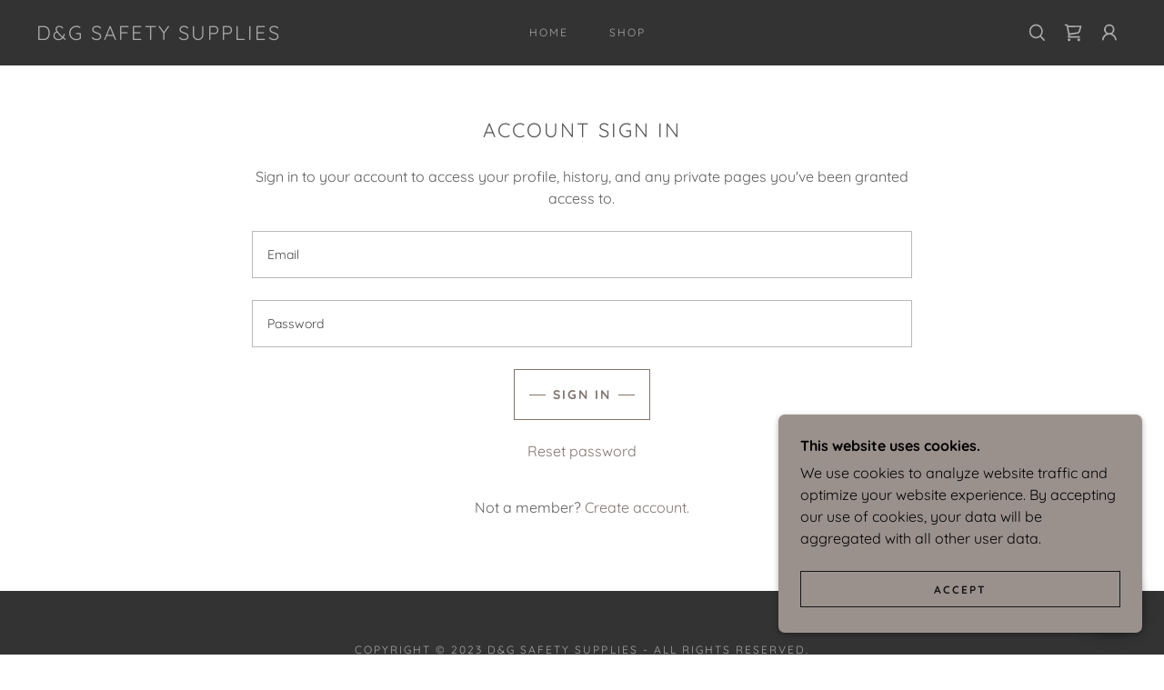

--- FILE ---
content_type: text/html;charset=utf-8
request_url: https://dgsafetysupplies.com/m/login?r=%2Fm%2Faccount
body_size: 15378
content:
<!DOCTYPE html><html lang="en-US"><head><meta charSet="utf-8"/><meta http-equiv="X-UA-Compatible" content="IE=edge"/><meta name="viewport" content="width=device-width, initial-scale=1"/><title>Login</title><meta name="author" content="D&amp;G Safety supplies"/><meta name="generator" content="Starfield Technologies; Go Daddy Website Builder 8.0.0000"/><link rel="manifest" href="/manifest.webmanifest"/><link rel="apple-touch-icon" sizes="57x57" href="//img1.wsimg.com/isteam/ip/static/pwa-app/logo-default.png/:/rs=w:57,h:57,m"/><link rel="apple-touch-icon" sizes="60x60" href="//img1.wsimg.com/isteam/ip/static/pwa-app/logo-default.png/:/rs=w:60,h:60,m"/><link rel="apple-touch-icon" sizes="72x72" href="//img1.wsimg.com/isteam/ip/static/pwa-app/logo-default.png/:/rs=w:72,h:72,m"/><link rel="apple-touch-icon" sizes="114x114" href="//img1.wsimg.com/isteam/ip/static/pwa-app/logo-default.png/:/rs=w:114,h:114,m"/><link rel="apple-touch-icon" sizes="120x120" href="//img1.wsimg.com/isteam/ip/static/pwa-app/logo-default.png/:/rs=w:120,h:120,m"/><link rel="apple-touch-icon" sizes="144x144" href="//img1.wsimg.com/isteam/ip/static/pwa-app/logo-default.png/:/rs=w:144,h:144,m"/><link rel="apple-touch-icon" sizes="152x152" href="//img1.wsimg.com/isteam/ip/static/pwa-app/logo-default.png/:/rs=w:152,h:152,m"/><link rel="apple-touch-icon" sizes="180x180" href="//img1.wsimg.com/isteam/ip/static/pwa-app/logo-default.png/:/rs=w:180,h:180,m"/><meta property="og:url" content="https://dgsafetysupplies.com/m/login"/>
<meta property="og:site_name" content="D&amp;G Safety supplies"/>
<meta property="og:title" content="D&amp;G Safety supplies"/>
<meta property="og:type" content="website"/>
<meta property="og:image" content="https://img1.wsimg.com/isteam/ip/349314a7-aca6-4e3c-8404-c2ad0b9198e4/498111C7-2F07-4E3B-A4EB-606CF522C797.jpeg"/>
<meta property="og:locale" content="en_US"/>
<meta name="twitter:card" content="summary"/>
<meta name="twitter:title" content="D&amp;G Safety supplies"/>
<meta name="twitter:description" content="Welcome to D&amp;G Construction Safety Supplies Corp"/>
<meta name="twitter:image" content="https://img1.wsimg.com/isteam/ip/349314a7-aca6-4e3c-8404-c2ad0b9198e4/498111C7-2F07-4E3B-A4EB-606CF522C797.jpeg"/>
<meta name="twitter:image:alt" content="D&amp;G Safety supplies"/>
<meta name="theme-color" content="#9a918d"/><style data-inline-fonts>/* vietnamese */
@font-face {
  font-family: 'Muli';
  font-style: normal;
  font-weight: 400;
  font-display: swap;
  src: url(https://img1.wsimg.com/gfonts/s/muli/v34/7Aulp_0qiz-aVz7u3PJLcUMYOFnOkEk40eiNxw.woff2) format('woff2');
  unicode-range: U+0102-0103, U+0110-0111, U+0128-0129, U+0168-0169, U+01A0-01A1, U+01AF-01B0, U+0300-0301, U+0303-0304, U+0308-0309, U+0323, U+0329, U+1EA0-1EF9, U+20AB;
}
/* latin-ext */
@font-face {
  font-family: 'Muli';
  font-style: normal;
  font-weight: 400;
  font-display: swap;
  src: url(https://img1.wsimg.com/gfonts/s/muli/v34/7Aulp_0qiz-aVz7u3PJLcUMYOFnOkEk50eiNxw.woff2) format('woff2');
  unicode-range: U+0100-02BA, U+02BD-02C5, U+02C7-02CC, U+02CE-02D7, U+02DD-02FF, U+0304, U+0308, U+0329, U+1D00-1DBF, U+1E00-1E9F, U+1EF2-1EFF, U+2020, U+20A0-20AB, U+20AD-20C0, U+2113, U+2C60-2C7F, U+A720-A7FF;
}
/* latin */
@font-face {
  font-family: 'Muli';
  font-style: normal;
  font-weight: 400;
  font-display: swap;
  src: url(https://img1.wsimg.com/gfonts/s/muli/v34/7Aulp_0qiz-aVz7u3PJLcUMYOFnOkEk30eg.woff2) format('woff2');
  unicode-range: U+0000-00FF, U+0131, U+0152-0153, U+02BB-02BC, U+02C6, U+02DA, U+02DC, U+0304, U+0308, U+0329, U+2000-206F, U+20AC, U+2122, U+2191, U+2193, U+2212, U+2215, U+FEFF, U+FFFD;
}

/* vietnamese */
@font-face {
  font-family: 'Quicksand';
  font-style: normal;
  font-weight: 400;
  font-display: swap;
  src: url(https://img1.wsimg.com/gfonts/s/quicksand/v37/6xKtdSZaM9iE8KbpRA_hJFQNcOM.woff2) format('woff2');
  unicode-range: U+0102-0103, U+0110-0111, U+0128-0129, U+0168-0169, U+01A0-01A1, U+01AF-01B0, U+0300-0301, U+0303-0304, U+0308-0309, U+0323, U+0329, U+1EA0-1EF9, U+20AB;
}
/* latin-ext */
@font-face {
  font-family: 'Quicksand';
  font-style: normal;
  font-weight: 400;
  font-display: swap;
  src: url(https://img1.wsimg.com/gfonts/s/quicksand/v37/6xKtdSZaM9iE8KbpRA_hJVQNcOM.woff2) format('woff2');
  unicode-range: U+0100-02BA, U+02BD-02C5, U+02C7-02CC, U+02CE-02D7, U+02DD-02FF, U+0304, U+0308, U+0329, U+1D00-1DBF, U+1E00-1E9F, U+1EF2-1EFF, U+2020, U+20A0-20AB, U+20AD-20C0, U+2113, U+2C60-2C7F, U+A720-A7FF;
}
/* latin */
@font-face {
  font-family: 'Quicksand';
  font-style: normal;
  font-weight: 400;
  font-display: swap;
  src: url(https://img1.wsimg.com/gfonts/s/quicksand/v37/6xKtdSZaM9iE8KbpRA_hK1QN.woff2) format('woff2');
  unicode-range: U+0000-00FF, U+0131, U+0152-0153, U+02BB-02BC, U+02C6, U+02DA, U+02DC, U+0304, U+0308, U+0329, U+2000-206F, U+20AC, U+2122, U+2191, U+2193, U+2212, U+2215, U+FEFF, U+FFFD;
}
/* vietnamese */
@font-face {
  font-family: 'Quicksand';
  font-style: normal;
  font-weight: 700;
  font-display: swap;
  src: url(https://img1.wsimg.com/gfonts/s/quicksand/v37/6xKtdSZaM9iE8KbpRA_hJFQNcOM.woff2) format('woff2');
  unicode-range: U+0102-0103, U+0110-0111, U+0128-0129, U+0168-0169, U+01A0-01A1, U+01AF-01B0, U+0300-0301, U+0303-0304, U+0308-0309, U+0323, U+0329, U+1EA0-1EF9, U+20AB;
}
/* latin-ext */
@font-face {
  font-family: 'Quicksand';
  font-style: normal;
  font-weight: 700;
  font-display: swap;
  src: url(https://img1.wsimg.com/gfonts/s/quicksand/v37/6xKtdSZaM9iE8KbpRA_hJVQNcOM.woff2) format('woff2');
  unicode-range: U+0100-02BA, U+02BD-02C5, U+02C7-02CC, U+02CE-02D7, U+02DD-02FF, U+0304, U+0308, U+0329, U+1D00-1DBF, U+1E00-1E9F, U+1EF2-1EFF, U+2020, U+20A0-20AB, U+20AD-20C0, U+2113, U+2C60-2C7F, U+A720-A7FF;
}
/* latin */
@font-face {
  font-family: 'Quicksand';
  font-style: normal;
  font-weight: 700;
  font-display: swap;
  src: url(https://img1.wsimg.com/gfonts/s/quicksand/v37/6xKtdSZaM9iE8KbpRA_hK1QN.woff2) format('woff2');
  unicode-range: U+0000-00FF, U+0131, U+0152-0153, U+02BB-02BC, U+02C6, U+02DA, U+02DC, U+0304, U+0308, U+0329, U+2000-206F, U+20AC, U+2122, U+2191, U+2193, U+2212, U+2215, U+FEFF, U+FFFD;
}
</style><style>.x{-ms-text-size-adjust:100%;-webkit-text-size-adjust:100%;-webkit-tap-highlight-color:rgba(0,0,0,0);margin:0;box-sizing:border-box}.x *,.x :after,.x :before{box-sizing:inherit}.x-el a[href^="mailto:"]:not(.x-el),.x-el a[href^="tel:"]:not(.x-el){color:inherit;font-size:inherit;text-decoration:inherit}.x-el-article,.x-el-aside,.x-el-details,.x-el-figcaption,.x-el-figure,.x-el-footer,.x-el-header,.x-el-hgroup,.x-el-main,.x-el-menu,.x-el-nav,.x-el-section,.x-el-summary{display:block}.x-el-audio,.x-el-canvas,.x-el-progress,.x-el-video{display:inline-block;vertical-align:baseline}.x-el-audio:not([controls]){display:none;height:0}.x-el-template{display:none}.x-el-a{background-color:transparent;color:inherit}.x-el-a:active,.x-el-a:hover{outline:0}.x-el-abbr[title]{border-bottom:1px dotted}.x-el-b,.x-el-strong{font-weight:700}.x-el-dfn{font-style:italic}.x-el-mark{background:#ff0;color:#000}.x-el-small{font-size:80%}.x-el-sub,.x-el-sup{font-size:75%;line-height:0;position:relative;vertical-align:baseline}.x-el-sup{top:-.5em}.x-el-sub{bottom:-.25em}.x-el-img{vertical-align:middle;border:0}.x-el-svg:not(:root){overflow:hidden}.x-el-figure{margin:0}.x-el-hr{box-sizing:content-box;height:0}.x-el-pre{overflow:auto}.x-el-code,.x-el-kbd,.x-el-pre,.x-el-samp{font-family:monospace,monospace;font-size:1em}.x-el-button,.x-el-input,.x-el-optgroup,.x-el-select,.x-el-textarea{color:inherit;font:inherit;margin:0}.x-el-button{overflow:visible}.x-el-button,.x-el-select{text-transform:none}.x-el-button,.x-el-input[type=button],.x-el-input[type=reset],.x-el-input[type=submit]{-webkit-appearance:button;cursor:pointer}.x-el-button[disabled],.x-el-input[disabled]{cursor:default}.x-el-button::-moz-focus-inner,.x-el-input::-moz-focus-inner{border:0;padding:0}.x-el-input{line-height:normal}.x-el-input[type=checkbox],.x-el-input[type=radio]{box-sizing:border-box;padding:0}.x-el-input[type=number]::-webkit-inner-spin-button,.x-el-input[type=number]::-webkit-outer-spin-button{height:auto}.x-el-input[type=search]{-webkit-appearance:textfield;box-sizing:content-box}.x-el-input[type=search]::-webkit-search-cancel-button,.x-el-input[type=search]::-webkit-search-decoration{-webkit-appearance:none}.x-el-textarea{border:0}.x-el-fieldset{border:1px solid silver;margin:0 2px;padding:.35em .625em .75em}.x-el-legend{border:0;padding:0}.x-el-textarea{overflow:auto}.x-el-optgroup{font-weight:700}.x-el-table{border-collapse:collapse;border-spacing:0}.x-el-td,.x-el-th{padding:0}.x{-webkit-font-smoothing:antialiased}.x-el-hr{border:0}.x-el-fieldset,.x-el-input,.x-el-select,.x-el-textarea{margin-top:0;margin-bottom:0}.x-el-fieldset,.x-el-input[type=email],.x-el-input[type=text],.x-el-textarea{width:100%}.x-el-label{vertical-align:middle}.x-el-input{border-style:none;padding:.5em;vertical-align:middle}.x-el-select:not([multiple]){vertical-align:middle}.x-el-textarea{line-height:1.75;padding:.5em}.x-el.d-none{display:none!important}.sideline-footer{margin-top:auto}.disable-scroll{touch-action:none;overflow:hidden;position:fixed;max-width:100vw}@-webkit-keyframes loaderscale{0%{transform:scale(1);opacity:1}45%{transform:scale(.1);opacity:.7}80%{transform:scale(1);opacity:1}}@keyframes loaderscale{0%{transform:scale(1);opacity:1}45%{transform:scale(.1);opacity:.7}80%{transform:scale(1);opacity:1}}.x-loader svg{display:inline-block}.x-loader svg:first-child{-webkit-animation:loaderscale .75s cubic-bezier(.2,.68,.18,1.08) -.24s infinite;animation:loaderscale .75s cubic-bezier(.2,.68,.18,1.08) -.24s infinite}.x-loader svg:nth-child(2){-webkit-animation:loaderscale .75s cubic-bezier(.2,.68,.18,1.08) -.12s infinite;animation:loaderscale .75s cubic-bezier(.2,.68,.18,1.08) -.12s infinite}.x-loader svg:nth-child(3){-webkit-animation:loaderscale .75s cubic-bezier(.2,.68,.18,1.08) 0s infinite;animation:loaderscale .75s cubic-bezier(.2,.68,.18,1.08) 0s infinite}.x-icon>svg{transition:transform .33s ease-in-out}.x-icon>svg.rotate-90{transform:rotate(-90deg)}.x-icon>svg.rotate90{transform:rotate(90deg)}.x-icon>svg.rotate-180{transform:rotate(-180deg)}.x-icon>svg.rotate180{transform:rotate(180deg)}.x-rt ol,.x-rt ul{text-align:left}.x-rt p{margin:0}.mte-inline-block{display:inline-block}@media only screen and (min-device-width:1025px){:root select,_::-webkit-full-page-media,_:future{font-family:sans-serif!important}}

</style>
<style>/*
Copyright 2016 The Muli Project Authors (contact@sansoxygen.com)

This Font Software is licensed under the SIL Open Font License, Version 1.1.
This license is copied below, and is also available with a FAQ at: http://scripts.sil.org/OFL

—————————————————————————————-
SIL OPEN FONT LICENSE Version 1.1 - 26 February 2007
—————————————————————————————-
*/

/*
Copyright 2011 The Quicksand Project Authors (https://github.com/andrew-paglinawan/QuicksandFamily), with Reserved Font Name Quicksand.

This Font Software is licensed under the SIL Open Font License, Version 1.1.
This license is copied below, and is also available with a FAQ at: http://scripts.sil.org/OFL

—————————————————————————————-
SIL OPEN FONT LICENSE Version 1.1 - 26 February 2007
—————————————————————————————-
*/
</style>
<style data-glamor="cxs-default-sheet">.x .c1-1{letter-spacing:normal}.x .c1-2{text-transform:none}.x .c1-3{background-color:rgb(255, 255, 255)}.x .c1-4{width:100%}.x .c1-5 > div{position:relative}.x .c1-6 > div{overflow:hidden}.x .c1-7 > div{margin-top:auto}.x .c1-8 > div{margin-right:auto}.x .c1-9 > div{margin-bottom:auto}.x .c1-a > div{margin-left:auto}.x .c1-b{font-family:Quicksand, sans-serif}.x .c1-c{font-size:16px}.x .c1-h{background-color:rgb(154, 145, 141)}.x .c1-i{padding-top:56px}.x .c1-j{padding-bottom:56px}.x .c1-k{padding:0px !important}.x .c1-n{display:none}.x .c1-p{margin-left:auto}.x .c1-q{margin-right:auto}.x .c1-r{padding-left:24px}.x .c1-s{padding-right:24px}.x .c1-t{max-width:100%}.x .c1-u{position:relative}.x .c1-v{background-color:rgb(51, 51, 51)}.x .c1-w{padding-top:16px}.x .c1-x{padding-bottom:16px}.x .c1-y{margin-bottom:0px}.x .c1-14{display:flex}.x .c1-15{justify-content:space-between}.x .c1-16{align-items:center}.x .c1-17{padding-left:16px}.x .c1-18{padding-right:16px}.x .c1-19{text-align:left}.x .c1-1a{padding-right:32px}.x .c1-1b{flex-shrink:0}.x .c1-1c{flex-basis:30%}.x .c1-1d{flex-grow:0}.x .c1-1e{justify-content:left}.x .c1-1f{display:inline-block}.x .c1-1g{font-family:'Muli', sans-serif}.x .c1-1l{letter-spacing:inherit}.x .c1-1m{text-transform:inherit}.x .c1-1n{text-decoration:none}.x .c1-1o{word-wrap:break-word}.x .c1-1p{overflow-wrap:break-word}.x .c1-1q{display:inline}.x .c1-1r{cursor:pointer}.x .c1-1s{border-top:0px}.x .c1-1t{border-right:0px}.x .c1-1u{border-bottom:0px}.x .c1-1v{border-left:0px}.x .c1-1w{color:rgb(154, 145, 141)}.x .c1-1x{font-weight:inherit}.x .c1-1y:hover{color:rgb(197, 189, 186)}.x .c1-1z:active{color:rgb(222, 218, 216)}.x .c1-20{letter-spacing:0.091em}.x .c1-21{text-transform:uppercase}.x .c1-22{line-height:1.2}.x .c1-23{margin-left:0}.x .c1-24{margin-right:0}.x .c1-25{margin-top:0}.x .c1-26{color:rgb(169, 169, 169)}.x .c1-27{font-size:22px}.x .c1-28{font-weight:400}.x .c1-2d{word-wrap:normal !important}.x .c1-2e{overflow-wrap:normal !important}.x .c1-2f{visibility:hidden}.x .c1-2g{position:absolute}.x .c1-2h{width:auto}.x .c1-2i{overflow:visible}.x .c1-2j{left:0px}.x .c1-2k{font-size:32px}.x .c1-2p{font-size:28px}.x .c1-2u{height:inherit}.x .c1-2v{justify-content:center}.x .c1-2w{flex-basis:auto}.x .c1-2x{flex-grow:1}.x .c1-2y{line-height:24px}.x .c1-2z{-webkit-margin-before:0}.x .c1-30{-webkit-margin-after:0}.x .c1-31{-webkit-padding-start:0}.x .c1-32{padding-top:0}.x .c1-33{padding-right:0}.x .c1-34{padding-bottom:0}.x .c1-35{padding-left:0}.x .c1-36{color:rgb(164, 164, 164)}.x .c1-37{margin-bottom:none}.x .c1-38{list-style:none}.x .c1-39{vertical-align:top}.x .c1-3a{padding-left:32px}.x .c1-3b{white-space:nowrap}.x .c1-3c:first-child{margin-left:0}.x .c1-3d:first-child{padding-left:0}.x .c1-3e{letter-spacing:0.167em}.x .c1-3f{margin-left:-6px}.x .c1-3g{margin-right:-6px}.x .c1-3h{margin-top:-6px}.x .c1-3i{margin-bottom:-6px}.x .c1-3j{padding-left:6px}.x .c1-3k{padding-right:6px}.x .c1-3l{padding-top:6px}.x .c1-3m{padding-bottom:6px}.x .c1-3n{font-size:12px}.x .c1-3o:before{content:""}.x .c1-3p:before{margin-right:0.5em}.x .c1-3q:before{display:inline-block}.x .c1-3r:before{height:1px}.x .c1-3s:before{width:0.5em}.x .c1-3t:before{background-color:rgb(247, 247, 247)}.x .c1-3u:before{transition:inherit}.x .c1-3v:before{vertical-align:middle}.x .c1-3w:before{opacity:0}.x .c1-3x:active{color:rgb(154, 145, 141)}.x .c1-42{color:inherit}.x .c1-43{transition:transform .33s ease-in-out}.x .c1-44{transform:rotate(0deg)}.x .c1-45{vertical-align:middle}.x .c1-46{height:10px}.x .c1-47{top:1px}.x .c1-48{margin-left:4px}.x .c1-49{border-radius:0px}.x .c1-4a{box-shadow:0 3px 6px 3px rgba(0,0,0,0.24)}.x .c1-4b{right:0px}.x .c1-4c{top:32px}.x .c1-4d{max-height:45vh}.x .c1-4e{overflow-y:auto}.x .c1-4f{z-index:1003}.x .c1-4i{display:block}.x .c1-4j:last-child{margin-bottom:0}.x .c1-4k{margin-top:8px}.x .c1-4l{margin-bottom:8px}.x .c1-4m{line-height:1.5}.x .c1-4n{justify-content:flex-end}.x .c1-4o{line-height:0}.x .c1-4p{height:100%}.x .c1-4s{width:40px}.x .c1-4t{z-index:0}.x .c1-4u{top:50%}.x .c1-4v{background-color:transparent}.x .c1-4w{transform:translateY(-50%)}.x .c1-4x{left:0px}.x .c1-4y{top:calc(50%)}.x .c1-51{color:#aaa}.x .c1-52{line-height:1.3em}.x .c1-53{font-style:normal}.x .c1-54{right:16px}.x .c1-55{top:16px}.x .c1-56{margin-left:24px}.x .c1-57:hover{color:#EEE}.x .c1-5a{display:initial}.x .c1-5b{transition:}.x .c1-5c{transform:}.x .c1-5d{border-radius:4px}.x .c1-5e{top:initial}.x .c1-5f{max-height:none}.x .c1-5g{width:240px}.x .c1-5h{color:inherit !important}.x .c1-5i{margin-bottom:16px}.x .c1-5j{padding-top:8px}.x .c1-5k{padding-right:8px}.x .c1-5l{padding-bottom:8px}.x .c1-5m{padding-left:8px}.x .c1-5n{border-color:rgb(42, 42, 42)}.x .c1-5o{border-bottom-width:1px}.x .c1-5p{border-style:solid}.x .c1-5q{margin-top:16px}.x .c1-5r dropdown{position:absolute}.x .c1-5s dropdown{right:0px}.x .c1-5t dropdown{top:initial}.x .c1-5u dropdown{white-space:nowrap}.x .c1-5v dropdown{max-height:none}.x .c1-5w dropdown{overflow-y:auto}.x .c1-5x dropdown{display:none}.x .c1-5y dropdown{z-index:1003}.x .c1-5z dropdown{width:240px}.x .c1-62 listItem{display:block}.x .c1-63 listItem{text-align:left}.x .c1-64 listItem{margin-bottom:0}.x .c1-65 separator{margin-top:16px}.x .c1-66 separator{margin-bottom:16px}.x .c1-67{font-weight:700}.x .c1-69{box-sizing:border-box}.x .c1-6a{flex-direction:row}.x .c1-6b{flex-wrap:nowrap}.x .c1-6c{margin-right:-0px}.x .c1-6d{margin-bottom:-0px}.x .c1-6e{margin-left:-0px}.x .c1-6j{flex-basis:10%}.x .c1-6k{max-width:none}.x .c1-6l{padding-right:0px}.x .c1-6m{padding-bottom:0px}.x .c1-6n{padding-left:0px}.x .c1-6s{justify-content:flex-start}.x .c1-6t{color:rgb(247, 247, 247)}.x .c1-6u:hover{color:rgb(154, 145, 141)}.x .c1-6v{flex-shrink:1}.x .c1-6w{flex-basis:80%}.x .c1-6x{max-width:80%}.x .c1-6y{text-align:center}.x .c1-6z{word-break:break-word}.x .c1-70{max-width:10%}.x .c1-71{position:fixed}.x .c1-72{top:0px}.x .c1-73{width:88%}.x .c1-74{z-index:10002}.x .c1-75{-webkit-overflow-scrolling:touch}.x .c1-76{transform:translateX(-249vw)}.x .c1-77{overscroll-behavior:contain}.x .c1-78{box-shadow:0 2px 6px 0px rgba(0,0,0,0.2)}.x .c1-79{transition:transform .3s ease-in-out}.x .c1-7a{overflow:hidden}.x .c1-7b{flex-direction:column}.x .c1-7c{padding-bottom:32px}.x .c1-7h{text-shadow:none}.x .c1-7i{top:15px}.x .c1-7j{right:15px}.x .c1-7k{overflow-x:hidden}.x .c1-7l{overscroll-behavior:none}.x .c1-7m{margin-bottom:32px}.x .c1-7n > :not(:first-child){margin-top:16px}.x .c1-7o{border-color:rgba(76, 76, 76, 0.5)}.x .c1-7p{border-bottom-width:0px}.x .c1-7q{border-bottom-style:solid}.x .c1-7r:last-child{border-bottom:0}.x .c1-7s{min-width:200px}.x .c1-7t{justify-content:initial}.x .c1-7u:hover:before{background-color:#EEE}.x .c1-7v:active{color:#EEE}.x .c1-7w:active{font-weight:700}.x .c1-7y{height:auto}.x .c1-84{background-color:rgba(255, 255, 255, 0.15)}.x .c1-85{border-color:#aaa}.x .c1-86{border-top-width:0}.x .c1-87{border-right-width:0}.x .c1-88{border-left-width:0}.x .c1-89{padding-left:40px}.x .c1-8a{padding-right:40px}.x .c1-8b{color:rgb(191, 191, 191)}.x .c1-8c{font-size:14px}.x .c1-8d::placeholder{color:#aaa}.x .c1-8e:focus{outline:none}.x .c1-8f:focus{box-shadow:inset 0 0 0 1px currentColor}.x .c1-8g::-webkit-input-placeholder{color:#aaa}.x .c1-8m{left:9px}.x .c1-8n{cursor:auto}.x .c1-8o{line-height:1.4}.x .c1-8p{margin-bottom:24px}.x .c1-8q{color:rgb(89, 89, 89)}.x .c1-8t{font-size:unset}.x .c1-8u{font-family:unset}.x .c1-8v{letter-spacing:unset}.x .c1-8w{text-transform:unset}.x .c1-8x{flex-wrap:wrap}.x .c1-8y{margin-right:-12px}.x .c1-8z{margin-bottom:-24px}.x .c1-90{margin-left:-12px}.x .c1-91{flex-basis:0%}.x .c1-92{padding-right:12px}.x .c1-93{padding-bottom:24px}.x .c1-94{padding-left:12px}.x .c1-9b{color:rgb(94, 94, 94)}.x .c1-9c{border-color:rgba(119, 119, 119, 0.5)}.x .c1-9d{border-top-width:1px}.x .c1-9e{border-right-width:1px}.x .c1-9f{border-bottom-width:1px}.x .c1-9g{border-left-width:1px}.x .c1-9h{color:rgb(71, 71, 71)}.x .c1-9i::placeholder{color:inherit}.x .c1-9j::-webkit-input-placeholder{color:inherit}.x .c1-9k{letter-spacing:2px}.x .c1-9l{border-top-width:1.3px}.x .c1-9m{border-right-width:1.3px}.x .c1-9n{border-bottom-width:1.3px}.x .c1-9o{border-left-width:1.3px}.x .c1-9p{display:inline-flex}.x .c1-9q{min-height:56px}.x .c1-9r{color:rgb(127, 116, 111)}.x .c1-9s{border-color:currentColor}.x .c1-9t:hover{color:rgb(0, 0, 0)}.x .c1-9u:hover{background-color:rgb(154, 145, 141)}.x .c1-9v:hover{border-color:rgb(154, 145, 141)}.x .c1-9w:before{margin-right:8px}.x .c1-9x:before{height:0.1px}.x .c1-9y:before{width:18px}.x .c1-9z:before{border-top:1px solid !important}.x .c1-a0:after{margin-left:8px}.x .c1-a1:after{content:""}.x .c1-a2:after{display:inline-block}.x .c1-a3:after{height:0.1px}.x .c1-a4:after{width:18px}.x .c1-a5:after{border-top:1px solid !important}.x .c1-a7:hover{color:rgb(74, 70, 68)}.x .c1-a8:active{color:rgb(51, 48, 46)}.x .c1-aa{min-width:100%}.x .c1-ab{font-size:inherit !important}.x .c1-ac{line-height:inherit}.x .c1-ad{font-style:italic}.x .c1-ae{text-decoration:line-through}.x .c1-af{text-decoration:underline}.x .c1-ag{margin-top:24px}.x .c1-ah{list-style-type:none}.x .c1-ai{[object -object]:0px}.x .c1-am{width:50px}.x .c1-an{padding-top:40px}.x .c1-ao{right:24px}.x .c1-ap{bottom:24px}.x .c1-aq{z-index:9999}.x .c1-ar{width:65px}.x .c1-as{height:65px}.x .c1-au{border-radius:50%}.x .c1-av{box-shadow:0px 3px 18px rgba(0, 0, 0, 0.25)}.x .c1-aw{transform:translateZ(0)}.x .c1-ax{color:rgb(0, 0, 0)}.x .c1-ay{right:0px}.x .c1-az{z-index:10000}.x .c1-b0{transition:all 1s ease-in}.x .c1-b1{box-shadow:0 2px 6px 0px rgba(0,0,0,0.3)}.x .c1-b2{contain:content}.x .c1-b3{bottom:-500px}.x .c1-b4{padding-top:24px}.x .c1-bc{line-height:1.25}.x .c1-bd{max-height:300px}.x .c1-be{color:rgb(3, 3, 3)}.x .c1-bg{margin-bottom:4px}.x .c1-bh{flex-basis:50%}.x .c1-bi{padding-top:4px}.x .c1-bj{padding-bottom:4px}.x .c1-bk{min-height:40px}.x .c1-bl{color:rgb(22, 22, 22)}.x .c1-bm:nth-child(2){margin-left:24px}.x .c1-bn:hover{color:rgb(219, 219, 219)}.x .c1-bo:hover{background-color:rgb(22, 22, 22)}.x .c1-bp:hover{border-color:rgb(22, 22, 22)}</style>
<style data-glamor="cxs-xs-sheet">@media (max-width: 767px){.x .c1-l{padding-top:40px}}@media (max-width: 767px){.x .c1-m{padding-bottom:40px}}@media (max-width: 767px){.x .c1-1h{width:100%}}@media (max-width: 767px){.x .c1-1i{display:flex}}@media (max-width: 767px){.x .c1-1j{justify-content:center}}@media (max-width: 767px){.x .c1-58{margin-left:0px}}@media (max-width: 767px){.x .c1-59{position:fixed}}@media (max-width: 767px){.x .c1-8h{font-size:16px}}@media (max-width: 767px){.x .c1-aj{flex-direction:column}}@media (max-width: 767px){.x .c1-ak{padding-top:4px}}@media (max-width: 767px){.x .c1-al{padding-bottom:4px}}</style>
<style data-glamor="cxs-sm-sheet">@media (min-width: 768px){.x .c1-d{font-size:16px}}@media (min-width: 768px) and (max-width: 1023px){.x .c1-1k{width:100%}}@media (min-width: 768px){.x .c1-29{font-size:22px}}@media (min-width: 768px){.x .c1-2l{font-size:38px}}@media (min-width: 768px){.x .c1-2q{font-size:30px}}@media (min-width: 768px){.x .c1-3y{font-size:12px}}@media (min-width: 768px) and (max-width: 1023px){.x .c1-4h{right:0px}}@media (min-width: 768px) and (max-width: 1023px){.x .c1-61 dropdown{right:0px}}@media (min-width: 768px){.x .c1-6f{margin-top:0}}@media (min-width: 768px){.x .c1-6g{margin-right:-24px}}@media (min-width: 768px){.x .c1-6h{margin-bottom:-48px}}@media (min-width: 768px){.x .c1-6i{margin-left:-24px}}@media (min-width: 768px){.x .c1-6o{padding-top:0}}@media (min-width: 768px){.x .c1-6p{padding-right:24px}}@media (min-width: 768px){.x .c1-6q{padding-bottom:48px}}@media (min-width: 768px){.x .c1-6r{padding-left:24px}}@media (min-width: 768px){.x .c1-7d{width:100%}}@media (min-width: 768px){.x .c1-8i{font-size:14px}}@media (min-width: 768px){.x .c1-95{margin-left:8.333333333333332%}}@media (min-width: 768px){.x .c1-96{flex-basis:83.33333333333334%}}@media (min-width: 768px){.x .c1-97{max-width:83.33333333333334%}}@media (min-width: 768px){.x .c1-a6{width:auto}}@media (min-width: 768px){.x .c1-b5{width:400px}}@media (min-width: 768px){.x .c1-b6{max-height:500px}}@media (min-width: 768px){.x .c1-b7{border-radius:7px}}@media (min-width: 768px){.x .c1-b8{margin-top:24px}}@media (min-width: 768px){.x .c1-b9{margin-right:24px}}@media (min-width: 768px){.x .c1-ba{margin-bottom:24px}}@media (min-width: 768px){.x .c1-bb{margin-left:24px}}@media (min-width: 768px){.x .c1-bf{max-height:200px}}</style>
<style data-glamor="cxs-md-sheet">@media (min-width: 1024px){.x .c1-e{font-size:16px}}@media (min-width: 1024px){.x .c1-o{display:block}}@media (min-width: 1024px){.x .c1-z{padding-top:0px}}@media (min-width: 1024px){.x .c1-10{padding-bottom:0px}}@media (min-width: 1024px){.x .c1-11{margin-bottom:0px}}@media (min-width: 1024px){.x .c1-12{display:flex}}@media (min-width: 1024px){.x .c1-13{flex-direction:column}}@media (min-width: 1024px){.x .c1-2a{font-size:22px}}@media (min-width: 1024px){.x .c1-2m{font-size:38px}}@media (min-width: 1024px){.x .c1-2r{font-size:30px}}@media (min-width: 1024px){.x .c1-3z{font-size:12px}}@media (min-width: 1024px) and (max-width: 1279px){.x .c1-4g{right:0px}}@media (min-width: 1024px){.x .c1-4q > :first-child{margin-left:24px}}@media (min-width: 1024px){.x .c1-4r{justify-content:inherit}}@media (min-width: 1024px){.x .c1-4z{display:initial}}@media (min-width: 1024px){.x .c1-50{left:0px}}@media (min-width: 1024px) and (max-width: 1279px){.x .c1-60 dropdown{right:0px}}@media (min-width: 1024px){.x .c1-68{display:none}}@media (min-width: 1024px){.x .c1-7e{width:984px}}@media (min-width: 1024px){.x .c1-7x{min-width:initial}}@media (min-width: 1024px){.x .c1-7z{position:relative}}@media (min-width: 1024px){.x .c1-80{margin-top:0}}@media (min-width: 1024px){.x .c1-81{margin-right:0}}@media (min-width: 1024px){.x .c1-82{margin-left:0}}@media (min-width: 1024px){.x .c1-83{padding-right:65px}}@media (min-width: 1024px){.x .c1-8j{font-size:14px}}@media (min-width: 1024px){.x .c1-8r{text-align:center}}@media (min-width: 1024px){.x .c1-8s{margin-left:auto}}@media (min-width: 1024px){.x .c1-98{margin-left:16.666666666666664%}}@media (min-width: 1024px){.x .c1-99{flex-basis:66.66666666666666%}}@media (min-width: 1024px){.x .c1-9a{max-width:66.66666666666666%}}@media (min-width: 1024px){.x .c1-a9{margin-top:40px}}@media (min-width: 1024px){.x .c1-at{z-index:9999}}</style>
<style data-glamor="cxs-lg-sheet">@media (min-width: 1280px){.x .c1-f{font-size:16px}}@media (min-width: 1280px){.x .c1-2b{font-size:22px}}@media (min-width: 1280px){.x .c1-2n{font-size:44px}}@media (min-width: 1280px){.x .c1-2s{font-size:32px}}@media (min-width: 1280px){.x .c1-40{font-size:12px}}@media (min-width: 1280px){.x .c1-7f{width:1160px}}@media (min-width: 1280px){.x .c1-8k{font-size:14px}}</style>
<style data-glamor="cxs-xl-sheet">@media (min-width: 1536px){.x .c1-g{font-size:18px}}@media (min-width: 1536px){.x .c1-2c{font-size:24px}}@media (min-width: 1536px){.x .c1-2o{font-size:48px}}@media (min-width: 1536px){.x .c1-2t{font-size:36px}}@media (min-width: 1536px){.x .c1-41{font-size:14px}}@media (min-width: 1536px){.x .c1-7g{width:1280px}}@media (min-width: 1536px){.x .c1-8l{font-size:16px}}</style>
<style>.page-inner { background-color: rgb(51, 51, 51); min-height: 100vh; }</style>
<style>.grecaptcha-badge { visibility: hidden; }</style>
<script>"use strict";

if ('serviceWorker' in navigator) {
  window.addEventListener('load', function () {
    navigator.serviceWorker.register('/sw.js');
  });
}</script></head>
<body class="x  x-fonts-muli"><div id="layout-349314-a-7-aca-6-4-e-3-c-8404-c-2-ad-0-b-9198-e-4" class="layout layout-layout layout-layout-layout-24 locale-en-US lang-en"><div data-ux="Page" id="page-49927" class="x-el x-el-div x-el c1-1 c1-2 c1-3 c1-4 c1-5 c1-6 c1-7 c1-8 c1-9 c1-a c1-b c1-c c1-d c1-e c1-f c1-g c1-1 c1-2 c1-b c1-c c1-d c1-e c1-f c1-g"><div data-ux="Block" class="x-el x-el-div page-inner c1-1 c1-2 c1-b c1-c c1-d c1-e c1-f c1-g"><div id="71e758a3-9a32-42a8-9e73-045f4cb3e02d" class="widget widget-header widget-header-header-9"><div data-ux="Header" role="main" data-aid="HEADER_WIDGET" id="n-49928" class="x-el x-el-div x-el x-el c1-1 c1-2 c1-b c1-c c1-d c1-e c1-f c1-g c1-1 c1-2 c1-h c1-b c1-c c1-d c1-e c1-f c1-g c1-1 c1-2 c1-b c1-c c1-d c1-e c1-f c1-g"><div> <section data-ux="Section" data-aid="HEADER_SECTION" class="x-el x-el-section c1-1 c1-2 c1-h c1-i c1-j c1-k c1-b c1-c c1-l c1-m c1-d c1-e c1-f c1-g"><div data-ux="Block" class="x-el x-el-div c1-1 c1-2 c1-n c1-b c1-c c1-d c1-o c1-e c1-f c1-g"></div><div data-ux="Block" class="x-el x-el-div c1-1 c1-2 c1-b c1-c c1-d c1-e c1-f c1-g"></div><div data-ux="Block" class="x-el x-el-div c1-1 c1-2 c1-b c1-c c1-d c1-e c1-f c1-g"><nav data-ux="SectionContainer" class="x-el x-el-nav c1-1 c1-2 c1-p c1-q c1-r c1-s c1-t c1-u c1-v c1-w c1-x c1-y c1-b c1-c c1-d c1-z c1-10 c1-11 c1-e c1-f c1-g"><div data-ux="Block" class="x-el x-el-div c1-1 c1-2 c1-n c1-b c1-c c1-d c1-12 c1-13 c1-e c1-f c1-g"><div data-ux="Block" id="nav-49933" class="x-el x-el-div c1-1 c1-2 c1-14 c1-15 c1-16 c1-17 c1-18 c1-b c1-c c1-d c1-e c1-f c1-g"><div data-ux="Block" class="x-el x-el-div c1-1 c1-2 c1-19 c1-1a c1-1b c1-w c1-x c1-1c c1-1d c1-b c1-c c1-d c1-e c1-f c1-g"><div data-ux="Block" class="x-el x-el-div c1-1 c1-2 c1-4 c1-14 c1-1e c1-19 c1-b c1-c c1-d c1-e c1-f c1-g"><div data-ux="Block" data-aid="HEADER_LOGO_RENDERED" class="x-el x-el-div c1-1f c1-1g c1-t c1-19 c1-c c1-1h c1-1i c1-1j c1-1k c1-d c1-e c1-f c1-g"><a rel="" role="link" aria-haspopup="menu" data-ux="Link" data-page="09465f80-b237-40ab-ac94-ec55c2252637" title="D&amp;G Safety supplies" href="/" data-typography="LinkAlpha" class="x-el x-el-a c1-1l c1-1m c1-1n c1-1o c1-1p c1-1q c1-1r c1-1s c1-1t c1-1u c1-1v c1-t c1-4 c1-b c1-1w c1-c c1-1x c1-1y c1-1z c1-d c1-e c1-f c1-g" data-tccl="ux2.HEADER.header9.Logo.Default.Link.Default.49934.click,click"><div data-ux="Block" id="logo-container-49935" class="x-el x-el-div c1-1 c1-2 c1-1f c1-4 c1-u c1-b c1-c c1-d c1-e c1-f c1-g"><h3 role="heading" aria-level="3" data-ux="LogoHeading" id="logo-text-49936" data-aid="HEADER_LOGO_TEXT_RENDERED" data-typography="LogoAlpha" class="x-el x-el-h3 c1-20 c1-21 c1-1o c1-1p c1-22 c1-23 c1-24 c1-25 c1-y c1-t c1-1f c1-b c1-26 c1-27 c1-28 c1-29 c1-2a c1-2b c1-2c">D&amp;G Safety supplies</h3><span role="heading" aria-level="NaN" data-ux="scaler" data-size="xxlarge" data-scaler-id="scaler-logo-container-49935" aria-hidden="true" data-typography="LogoAlpha" class="x-el x-el-span c1-20 c1-21 c1-2d c1-2e c1-22 c1-23 c1-24 c1-25 c1-y c1-t c1-n c1-2f c1-2g c1-2h c1-2i c1-2j c1-2k c1-b c1-26 c1-28 c1-2l c1-2m c1-2n c1-2o">D&amp;G Safety supplies</span><span role="heading" aria-level="NaN" data-ux="scaler" data-size="xlarge" data-scaler-id="scaler-logo-container-49935" aria-hidden="true" data-typography="LogoAlpha" class="x-el x-el-span c1-20 c1-21 c1-2d c1-2e c1-22 c1-23 c1-24 c1-25 c1-y c1-t c1-n c1-2f c1-2g c1-2h c1-2i c1-2j c1-2p c1-b c1-26 c1-28 c1-2q c1-2r c1-2s c1-2t">D&amp;G Safety supplies</span><span role="heading" aria-level="NaN" data-ux="scaler" data-size="large" data-scaler-id="scaler-logo-container-49935" aria-hidden="true" data-typography="LogoAlpha" class="x-el x-el-span c1-20 c1-21 c1-2d c1-2e c1-22 c1-23 c1-24 c1-25 c1-y c1-t c1-n c1-2f c1-2g c1-2h c1-2i c1-2j c1-27 c1-b c1-26 c1-28 c1-29 c1-2a c1-2b c1-2c">D&amp;G Safety supplies</span></div></a></div></div></div><div data-ux="Block" class="x-el x-el-div c1-1 c1-2 c1-2u c1-14 c1-2v c1-16 c1-w c1-x c1-2w c1-2x c1-b c1-c c1-d c1-e c1-f c1-g"><nav data-ux="Nav" data-aid="HEADER_NAV_RENDERED" role="navigation" class="x-el x-el-nav c1-1 c1-2 c1-t c1-2y c1-b c1-c c1-d c1-e c1-f c1-g"><ul data-ux="List" id="nav-49937" class="x-el x-el-ul c1-1 c1-2 c1-25 c1-y c1-23 c1-24 c1-2z c1-30 c1-31 c1-u c1-32 c1-33 c1-34 c1-35 c1-b c1-c c1-d c1-e c1-f c1-g"><li data-ux="ListItemInline" class="x-el x-el-li nav-item c1-1 c1-2 c1-36 c1-23 c1-37 c1-1f c1-38 c1-39 c1-3a c1-3b c1-u c1-2f c1-b c1-c c1-3c c1-3d c1-d c1-e c1-f c1-g"><a rel="" role="link" aria-haspopup="menu" data-ux="NavLink" target="" data-page="09465f80-b237-40ab-ac94-ec55c2252637" data-edit-interactive="true" href="/" data-typography="NavAlpha" class="x-el x-el-a c1-3e c1-21 c1-1n c1-1o c1-1p c1-14 c1-1r c1-16 c1-3f c1-3g c1-3h c1-3i c1-3j c1-3k c1-3l c1-3m c1-b c1-26 c1-3n c1-28 c1-3o c1-3p c1-3q c1-3r c1-3s c1-3t c1-3u c1-3v c1-3w c1-1y c1-3x c1-3y c1-3z c1-40 c1-41" data-tccl="ux2.HEADER.header9.Nav.Default.Link.Default.49939.click,click">Home</a></li><li data-ux="ListItemInline" class="x-el x-el-li nav-item c1-1 c1-2 c1-36 c1-23 c1-37 c1-1f c1-38 c1-39 c1-3a c1-3b c1-u c1-2f c1-b c1-c c1-3c c1-3d c1-d c1-e c1-f c1-g"><a rel="" role="link" aria-haspopup="false" data-ux="NavLink" target="" data-page="5550fe0e-8d4a-41ce-b425-df8abddebe87" data-edit-interactive="true" href="/shop" data-typography="NavAlpha" class="x-el x-el-a c1-3e c1-21 c1-1n c1-1o c1-1p c1-14 c1-1r c1-16 c1-3f c1-3g c1-3h c1-3i c1-3j c1-3k c1-3l c1-3m c1-b c1-26 c1-3n c1-28 c1-3o c1-3p c1-3q c1-3r c1-3s c1-3t c1-3u c1-3v c1-3w c1-1y c1-3x c1-3y c1-3z c1-40 c1-41" data-tccl="ux2.HEADER.header9.Nav.Default.Link.Default.49940.click,click">Shop</a></li><li data-ux="ListItemInline" class="x-el x-el-li nav-item c1-1 c1-2 c1-36 c1-23 c1-37 c1-1f c1-38 c1-39 c1-3a c1-3b c1-u c1-2f c1-b c1-c c1-3c c1-3d c1-d c1-e c1-f c1-g"><div data-ux="Element" id="bs-1" class="x-el x-el-div c1-1 c1-2 c1-b c1-c c1-d c1-e c1-f c1-g"><a rel="" role="button" aria-haspopup="menu" data-ux="NavLinkDropdown" data-toggle-ignore="true" id="49941" aria-expanded="false" data-aid="NAV_MORE" data-edit-interactive="true" href="#" data-typography="NavAlpha" class="x-el x-el-a c1-3e c1-21 c1-1n c1-1o c1-1p c1-14 c1-1r c1-16 c1-b c1-26 c1-3n c1-28 c1-3o c1-3p c1-3q c1-3r c1-3s c1-3t c1-3u c1-3v c1-3w c1-1y c1-3x c1-3y c1-3z c1-40 c1-41" data-tccl="ux2.HEADER.header9.Nav.Default.Link.Dropdown.49942.click,click"><div style="pointer-events:none;display:flex;align-items:center" data-aid="NAV_MORE"><span style="margin-right:4px">More</span><svg viewBox="0 0 24 24" fill="currentColor" width="16" height="16" data-ux="NavIcon" class="x-el x-el-svg c1-1 c1-2 c1-42 c1-1f c1-43 c1-44 c1-45 c1-u c1-1r c1-46 c1-47 c1-48 c1-b c1-3n c1-3y c1-3z c1-40 c1-41"><path fill="none" stroke="currentColor" stroke-linecap="square" stroke-width="1.5" d="M11.765 15.765l.242.242-.242-.242-.258.242.258-.242zm0 0L20.014 8l-8.25 7.765L4 8l7.765 7.765z"></path></svg></div></a></div><ul data-ux="NavDropdown" role="menu" id="more-49938" class="x-el x-el-ul c1-1 c1-2 c1-49 c1-4a c1-v c1-w c1-x c1-r c1-s c1-2g c1-4b c1-4c c1-3b c1-4d c1-4e c1-n c1-4f c1-b c1-c c1-4g c1-4h c1-d c1-e c1-f c1-g"><li data-ux="ListItem" role="menuitem" class="x-el x-el-li c1-1 c1-2 c1-36 c1-y c1-4i c1-19 c1-b c1-c c1-4j c1-d c1-e c1-f c1-g"><a rel="" role="link" aria-haspopup="menu" data-ux="NavMoreMenuLink" target="" data-page="09465f80-b237-40ab-ac94-ec55c2252637" data-edit-interactive="true" aria-labelledby="more-49938" href="/" data-typography="NavAlpha" class="x-el x-el-a c1-3e c1-21 c1-1n c1-1o c1-1p c1-1f c1-1r c1-16 c1-4k c1-4l c1-4m c1-b c1-26 c1-3n c1-28 c1-3o c1-3p c1-3q c1-3r c1-3s c1-3t c1-3u c1-3v c1-3w c1-1y c1-3x c1-3y c1-3z c1-40 c1-41" data-tccl="ux2.HEADER.header9.Nav.MoreMenu.Link.Default.49943.click,click">Home</a></li><li data-ux="ListItem" role="menuitem" class="x-el x-el-li c1-1 c1-2 c1-36 c1-y c1-4i c1-19 c1-b c1-c c1-4j c1-d c1-e c1-f c1-g"><a rel="" role="link" aria-haspopup="false" data-ux="NavMoreMenuLink" target="" data-page="5550fe0e-8d4a-41ce-b425-df8abddebe87" data-edit-interactive="true" aria-labelledby="more-49938" href="/shop" data-typography="NavAlpha" class="x-el x-el-a c1-3e c1-21 c1-1n c1-1o c1-1p c1-1f c1-1r c1-16 c1-4k c1-4l c1-4m c1-b c1-26 c1-3n c1-28 c1-3o c1-3p c1-3q c1-3r c1-3s c1-3t c1-3u c1-3v c1-3w c1-1y c1-3x c1-3y c1-3z c1-40 c1-41" data-tccl="ux2.HEADER.header9.Nav.MoreMenu.Link.Default.49944.click,click">Shop</a></li></ul></li></ul></nav></div><div data-ux="Block" class="x-el x-el-div c1-1 c1-2 c1-2u c1-14 c1-4n c1-16 c1-3a c1-1c c1-1d c1-1b c1-b c1-c c1-d c1-e c1-f c1-g"><div data-ux="UtilitiesMenu" id="n-4992849945-utility-menu" class="x-el x-el-div c1-1 c1-2 c1-14 c1-16 c1-4o c1-4p c1-w c1-x c1-b c1-c c1-4n c1-d c1-4q c1-4r c1-e c1-f c1-g"><div data-ux="Element" id="bs-2" class="x-el x-el-div c1-1 c1-2 c1-b c1-c c1-d c1-e c1-f c1-g"><div data-ux="Block" class="x-el x-el-div c1-1 c1-2 c1-14 c1-16 c1-b c1-c c1-d c1-e c1-f c1-g"><div data-ux="Block" data-aid="SEARCH_FORM_RENDERED" class="x-el x-el-div c1-1 c1-2 c1-4s c1-14 c1-16 c1-u c1-b c1-c c1-d c1-e c1-f c1-g"><div data-ux="Block" class="x-el x-el-div c1-1 c1-2 c1-14 c1-16 c1-2g c1-4t c1-4b c1-4u c1-32 c1-34 c1-4v c1-4s c1-4w c1-b c1-c c1-d c1-e c1-f c1-g"><div data-ux="Block" class="x-el x-el-div c1-1 c1-2 c1-4s c1-b c1-c c1-d c1-e c1-f c1-g"><svg viewBox="0 0 24 24" fill="currentColor" width="40px" height="40px" data-ux="UtilitiesMenuIcon" data-aid="SEARCH_ICON_RENDERED" data-typography="NavAlpha" class="x-el x-el-svg c1-3e c1-21 c1-26 c1-n c1-4w c1-45 c1-3l c1-3k c1-3m c1-3j c1-4o c1-1r c1-2g c1-2i c1-4x c1-4y c1-b c1-3n c1-28 c1-1y c1-3x c1-3y c1-4z c1-50 c1-3z c1-40 c1-41"><path fill-rule="evenodd" d="M19.504 18.461a.76.76 0 0 1 0 1.038.652.652 0 0 1-.956 0L15.2 15.993a6.142 6.142 0 0 1-3.83 1.353C7.858 17.346 5 14.353 5 10.673 5 6.994 7.858 4 11.371 4c3.513 0 6.371 2.994 6.371 6.673a6.82 6.82 0 0 1-1.536 4.333l3.298 3.455zM6.377 10.673c0 2.884 2.24 5.231 4.994 5.231 2.754 0 4.994-2.347 4.994-5.231s-2.24-5.23-4.994-5.23c-2.754 0-4.994 2.346-4.994 5.23z"></path></svg></div><svg viewBox="0 0 24 24" fill="currentColor" width="40px" height="40px" data-ux="CloseIcon" data-aid="SEARCH_CLOSE_RENDERED" class="x-el x-el-svg c1-1 c1-2 c1-51 c1-n c1-45 c1-3l c1-3k c1-3m c1-3j c1-1r c1-52 c1-53 c1-54 c1-55 c1-56 c1-b c1-c c1-57 c1-58 c1-59 c1-d c1-e c1-f c1-g"><path fill-rule="evenodd" d="M19.219 5.22a.75.75 0 0 0-1.061 0l-5.939 5.939-5.939-5.94a.75.75 0 1 0-1.061 1.062l5.939 5.939-5.939 5.939a.752.752 0 0 0 0 1.06.752.752 0 0 0 1.061 0l5.939-5.938 5.939 5.939a.75.75 0 1 0 1.061-1.061l-5.939-5.94 5.939-5.938a.75.75 0 0 0 0-1.061"></path></svg></div></div></div></div><span data-ux="Element" class="x-el x-el-span c1-1 c1-2 c1-b c1-c c1-d c1-e c1-f c1-g"><div data-ux="Element" id="bs-3" class="x-el x-el-div c1-1 c1-2 c1-1f c1-b c1-c c1-d c1-e c1-f c1-g"><div data-ux="Block" class="x-el x-el-div c1-1 c1-2 c1-14 c1-16 c1-3n c1-b c1-3y c1-3z c1-40 c1-41"><a rel="" role="link" aria-haspopup="false" data-ux="UtilitiesMenuLink" aria-label="Shopping Cart Icon" data-page="5550fe0e-8d4a-41ce-b425-df8abddebe87" data-page-query="olsPage=cart" href="https://dgsafetysupplies.com/shop?olsPage=cart" data-typography="NavAlpha" class="x-el x-el-a c1-3e c1-21 c1-1n c1-1o c1-1p c1-14 c1-1r c1-4o c1-16 c1-b c1-26 c1-3n c1-28 c1-1y c1-3x c1-3y c1-3z c1-40 c1-41" data-tccl="ux2.HEADER.header9.UtilitiesMenu.Default.Link.Default.49947.click,click"><svg viewBox="0 0 24 24" fill="currentColor" width="40px" height="40px" data-ux="UtilitiesMenuIcon" data-aid="CART_ICON_RENDER" data-typography="NavAlpha" class="x-el x-el-svg c1-3e c1-21 c1-26 c1-5a c1-45 c1-3l c1-3k c1-3m c1-3j c1-4o c1-b c1-3n c1-28 c1-1y c1-3x c1-3y c1-4z c1-3z c1-40 c1-41"><path fill-rule="evenodd" d="M17.39 17.381c-.713 0-1.305.593-1.305 1.31 0 .715.592 1.31 1.305 1.31s1.305-.595 1.305-1.31c0-.717-.592-1.31-1.305-1.31m-9.133 0c-.713 0-1.305.593-1.305 1.31 0 .715.592 1.31 1.305 1.31s1.305-.595 1.305-1.31c0-.717-.592-1.31-1.305-1.31m9.765-2.061c.357 0 .673.376.673.734 0 .359-.295.735-.652.735H7.605a.659.659 0 0 1-.653-.655c0-.219.22-.654.409-1.006.138-.257.179-.553.118-.839L5.77 5.309H4.652A.658.658 0 0 1 4 4.655C4 4.297 4.296 4 4.652 4h1.774c.683 0 .704.819.805 1.309h12.116c.357 0 .653.297.653.655l-1.358 4.917a3.167 3.167 0 0 1-2.509 2.095l-7.356 1.132s.172.257.172.565c0 .308-.305.647-.305.647h9.378zM7.531 6.809l1.139 5.722 7.292-1.02a1.568 1.568 0 0 0 1.253-1.124l1.07-3.679-10.754.101z"></path></svg></a></div></div></span><span data-ux="Element" id="n-4992849945-membership-icon" class="x-el x-el-span c1-1 c1-2 c1-u c1-14 c1-1r c1-b c1-c c1-d c1-e c1-f c1-g"><div data-ux="Block" class="x-el x-el-div c1-1 c1-2 c1-14 c1-16 c1-b c1-c c1-d c1-e c1-f c1-g"><span data-ux="Element" class="x-el x-el-span membership-icon-logged-out c1-1 c1-2 c1-b c1-c c1-d c1-e c1-f c1-g"><div data-ux="Element" id="bs-4" class="x-el x-el-div c1-1 c1-2 c1-b c1-c c1-d c1-e c1-f c1-g"><a rel="" role="button" aria-haspopup="menu" data-ux="UtilitiesMenuLink" data-toggle-ignore="true" id="49948" aria-expanded="false" data-aid="MEMBERSHIP_ICON_DESKTOP_RENDERED" data-edit-interactive="true" href="#" data-typography="NavAlpha" class="x-el x-el-a c1-3e c1-21 c1-1n c1-1o c1-1p c1-1q c1-1r c1-4o c1-b c1-26 c1-3n c1-28 c1-1y c1-3x c1-3y c1-3z c1-40 c1-41" data-tccl="ux2.HEADER.header9.UtilitiesMenu.Default.Link.Dropdown.49949.click,click"><div style="pointer-events:auto;display:flex;align-items:center" data-aid="MEMBERSHIP_ICON_DESKTOP_RENDERED"><svg viewBox="0 0 24 24" fill="currentColor" width="40px" height="40px" data-ux="UtilitiesMenuIcon" data-typography="NavAlpha" class="x-el x-el-svg c1-3e c1-21 c1-42 c1-5a c1-5b c1-5c c1-45 c1-3l c1-3k c1-3m c1-3j c1-4o c1-u c1-1r c1-b c1-3n c1-28 c1-1y c1-3x c1-3y c1-4z c1-3z c1-40 c1-41"><path fill-rule="evenodd" d="M5.643 19.241a.782.782 0 0 1-.634-.889c.317-2.142 1.62-4.188 3.525-5.244l.459-.254-.39-.352a4.89 4.89 0 0 1-.797-6.327 4.747 4.747 0 0 1 2.752-2.003 4.894 4.894 0 0 1 6.092 5.72c-.211 1.042-.802 1.97-1.59 2.683l-.308.28.459.253c1.876 1.04 3.185 3.131 3.53 5.26a.765.765 0 0 1-.742.883c-.367.005-.697-.25-.753-.613-.52-3.384-4.067-6.087-7.702-4.324-1.628.79-2.714 2.511-3.014 4.313a.76.76 0 0 1-.887.614zm2.873-10.36a3.36 3.36 0 0 0 3.356 3.355A3.36 3.36 0 0 0 15.23 8.88a3.361 3.361 0 0 0-3.358-3.357A3.36 3.36 0 0 0 8.516 8.88z"></path></svg></div></a></div></span><span data-ux="Element" class="x-el x-el-span membership-icon-logged-in c1-1 c1-2 c1-n c1-b c1-c c1-d c1-e c1-f c1-g"><div data-ux="Element" id="bs-5" class="x-el x-el-div c1-1 c1-2 c1-b c1-c c1-d c1-e c1-f c1-g"><a rel="" role="button" aria-haspopup="menu" data-ux="UtilitiesMenuLink" data-toggle-ignore="true" id="49950" aria-expanded="false" data-aid="MEMBERSHIP_ICON_DESKTOP_RENDERED" data-edit-interactive="true" href="#" data-typography="NavAlpha" class="x-el x-el-a c1-3e c1-21 c1-1n c1-1o c1-1p c1-1q c1-1r c1-4o c1-b c1-26 c1-3n c1-28 c1-1y c1-3x c1-3y c1-3z c1-40 c1-41" data-tccl="ux2.HEADER.header9.UtilitiesMenu.Default.Link.Dropdown.49951.click,click"><div style="pointer-events:auto;display:flex;align-items:center" data-aid="MEMBERSHIP_ICON_DESKTOP_RENDERED"><svg viewBox="0 0 24 24" fill="currentColor" width="40px" height="40px" data-ux="UtilitiesMenuIcon" data-typography="NavAlpha" class="x-el x-el-svg c1-3e c1-21 c1-42 c1-5a c1-5b c1-5c c1-45 c1-3l c1-3k c1-3m c1-3j c1-4o c1-u c1-1r c1-b c1-3n c1-28 c1-1y c1-3x c1-3y c1-4z c1-3z c1-40 c1-41"><path fill-rule="evenodd" d="M5.643 19.241a.782.782 0 0 1-.634-.889c.317-2.142 1.62-4.188 3.525-5.244l.459-.254-.39-.352a4.89 4.89 0 0 1-.797-6.327 4.747 4.747 0 0 1 2.752-2.003 4.894 4.894 0 0 1 6.092 5.72c-.211 1.042-.802 1.97-1.59 2.683l-.308.28.459.253c1.876 1.04 3.185 3.131 3.53 5.26a.765.765 0 0 1-.742.883c-.367.005-.697-.25-.753-.613-.52-3.384-4.067-6.087-7.702-4.324-1.628.79-2.714 2.511-3.014 4.313a.76.76 0 0 1-.887.614zm2.873-10.36a3.36 3.36 0 0 0 3.356 3.355A3.36 3.36 0 0 0 15.23 8.88a3.361 3.361 0 0 0-3.358-3.357A3.36 3.36 0 0 0 8.516 8.88z"></path></svg></div></a></div></span><div data-ux="Block" class="x-el x-el-div c1-1 c1-2 c1-b c1-c c1-d c1-e c1-f c1-g"><script><!--googleoff: all--></script><ul data-ux="Dropdown" role="menu" id="n-4992849945-membershipId-loggedout" class="x-el x-el-ul membership-sign-out c1-1 c1-2 c1-5d c1-4a c1-v c1-w c1-x c1-17 c1-18 c1-2g c1-4b c1-5e c1-3b c1-5f c1-4e c1-n c1-4f c1-5g c1-b c1-c c1-4g c1-4h c1-d c1-e c1-f c1-g"><li data-ux="ListItem" role="menuitem" class="x-el x-el-li c1-1 c1-2 c1-5h c1-5i c1-4i c1-19 c1-1r c1-5j c1-5k c1-5l c1-5m c1-b c1-c c1-4j c1-d c1-e c1-f c1-g"><a rel="" role="link" aria-haspopup="false" data-ux="UtilitiesMenuLink" data-edit-interactive="true" id="n-4992849945-membership-sign-in" aria-labelledby="n-4992849945-membershipId-loggedout" href="/m/account" data-typography="NavAlpha" class="x-el x-el-a c1-3e c1-21 c1-1n c1-1o c1-1p c1-1q c1-1r c1-4o c1-b c1-26 c1-3n c1-28 c1-1y c1-3x c1-3y c1-3z c1-40 c1-41" data-tccl="ux2.HEADER.header9.UtilitiesMenu.Menu.Link.Default.49952.click,click">Sign In</a></li><li data-ux="ListItem" role="menuitem" class="x-el x-el-li c1-1 c1-2 c1-5h c1-5i c1-4i c1-19 c1-1r c1-5j c1-5k c1-5l c1-5m c1-b c1-c c1-4j c1-d c1-e c1-f c1-g"><a rel="" role="link" aria-haspopup="false" data-ux="UtilitiesMenuLink" data-edit-interactive="true" id="n-4992849945-membership-create-account" aria-labelledby="n-4992849945-membershipId-loggedout" href="/m/create-account" data-typography="NavAlpha" class="x-el x-el-a c1-3e c1-21 c1-1n c1-1o c1-1p c1-1q c1-1r c1-4o c1-b c1-26 c1-3n c1-28 c1-1y c1-3x c1-3y c1-3z c1-40 c1-41" data-tccl="ux2.HEADER.header9.UtilitiesMenu.Menu.Link.Default.49953.click,click">Create Account</a></li><li data-ux="ListItem" role="menuitem" class="x-el x-el-li c1-1 c1-2 c1-36 c1-y c1-4i c1-19 c1-b c1-c c1-4j c1-d c1-e c1-f c1-g"><hr aria-hidden="true" role="separator" data-ux="HR" class="x-el x-el-hr c1-1 c1-2 c1-5n c1-5o c1-5p c1-5q c1-5i c1-4 c1-b c1-c c1-d c1-e c1-f c1-g"/></li><li data-ux="ListItem" role="menuitem" class="x-el x-el-li c1-1 c1-2 c1-5h c1-5i c1-4i c1-19 c1-1r c1-5j c1-5k c1-5l c1-5m c1-b c1-c c1-4j c1-d c1-e c1-f c1-g"><a rel="" role="link" aria-haspopup="false" data-ux="UtilitiesMenuLink" data-edit-interactive="true" id="n-4992849945-membership-orders-logged-out" aria-labelledby="n-4992849945-membershipId-loggedout" href="/m/orders" data-typography="NavAlpha" class="x-el x-el-a c1-3e c1-21 c1-1n c1-1o c1-1p c1-1q c1-1r c1-4o c1-b c1-26 c1-3n c1-28 c1-1y c1-3x c1-3y c1-3z c1-40 c1-41" data-tccl="ux2.HEADER.header9.UtilitiesMenu.Menu.Link.Default.49954.click,click">Orders</a></li><li data-ux="ListItem" role="menuitem" class="x-el x-el-li c1-1 c1-2 c1-5h c1-5i c1-4i c1-19 c1-1r c1-5j c1-5k c1-5l c1-5m c1-b c1-c c1-4j c1-d c1-e c1-f c1-g"><a rel="" role="link" aria-haspopup="false" data-ux="UtilitiesMenuLink" data-edit-interactive="true" id="n-4992849945-membership-account-logged-out" aria-labelledby="n-4992849945-membershipId-loggedout" href="/m/account" data-typography="NavAlpha" class="x-el x-el-a c1-3e c1-21 c1-1n c1-1o c1-1p c1-1q c1-1r c1-4o c1-b c1-26 c1-3n c1-28 c1-1y c1-3x c1-3y c1-3z c1-40 c1-41" data-tccl="ux2.HEADER.header9.UtilitiesMenu.Menu.Link.Default.49955.click,click">My Account</a></li></ul><ul data-ux="Dropdown" role="menu" id="n-4992849945-membershipId" class="x-el x-el-ul membership-sign-in c1-1 c1-2 c1-5d c1-4a c1-v c1-w c1-x c1-17 c1-18 c1-2g c1-4b c1-5e c1-3b c1-5f c1-4e c1-n c1-4f c1-5g c1-b c1-c c1-4g c1-4h c1-d c1-e c1-f c1-g"><li data-ux="ListItem" role="menuitem" class="x-el x-el-li c1-1 c1-2 c1-36 c1-y c1-4i c1-19 c1-b c1-c c1-4j c1-d c1-e c1-f c1-g"><p data-ux="Text" id="n-4992849945-membership-header" data-typography="BodyAlpha" class="x-el x-el-p c1-1 c1-2 c1-1o c1-1p c1-4m c1-25 c1-5i c1-5r c1-5s c1-5t c1-5u c1-5v c1-5w c1-5x c1-5y c1-5z c1-60 c1-61 c1-62 c1-63 c1-64 c1-65 c1-66 c1-b c1-67 c1-36 c1-c c1-d c1-e c1-f c1-g">Signed in as:</p></li><li data-ux="ListItem" role="menuitem" class="x-el x-el-li c1-1 c1-2 c1-5h c1-5i c1-4i c1-19 c1-1r c1-5j c1-5k c1-5l c1-5m c1-b c1-c c1-4j c1-d c1-e c1-f c1-g"><p data-ux="Text" id="n-4992849945-membership-email" data-aid="MEMBERSHIP_EMAIL_ADDRESS" data-typography="BodyAlpha" class="x-el x-el-p c1-1 c1-2 c1-1o c1-1p c1-4m c1-25 c1-y c1-5r c1-5s c1-5t c1-5u c1-5v c1-5w c1-5x c1-5y c1-5z c1-60 c1-61 c1-62 c1-63 c1-64 c1-65 c1-66 c1-b c1-36 c1-c c1-28 c1-d c1-e c1-f c1-g">filler@godaddy.com</p></li><li data-ux="ListItem" role="menuitem" class="x-el x-el-li c1-1 c1-2 c1-36 c1-y c1-4i c1-19 c1-b c1-c c1-4j c1-d c1-e c1-f c1-g"><hr aria-hidden="true" role="separator" data-ux="HR" class="x-el x-el-hr c1-1 c1-2 c1-5n c1-5o c1-5p c1-5q c1-5i c1-4 c1-b c1-c c1-d c1-e c1-f c1-g"/></li><li data-ux="ListItem" role="menuitem" class="x-el x-el-li c1-1 c1-2 c1-5h c1-5i c1-4i c1-19 c1-1r c1-5j c1-5k c1-5l c1-5m c1-b c1-c c1-4j c1-d c1-e c1-f c1-g"><a rel="" role="link" aria-haspopup="false" data-ux="UtilitiesMenuLink" data-edit-interactive="true" id="n-4992849945-membership-orders-logged-in" aria-labelledby="n-4992849945-membershipId" href="/m/orders" data-typography="NavAlpha" class="x-el x-el-a c1-3e c1-21 c1-1n c1-1o c1-1p c1-1q c1-1r c1-4o c1-b c1-26 c1-3n c1-28 c1-1y c1-3x c1-3y c1-3z c1-40 c1-41" data-tccl="ux2.HEADER.header9.UtilitiesMenu.Menu.Link.Default.49956.click,click">Orders</a></li><li data-ux="ListItem" role="menuitem" class="x-el x-el-li c1-1 c1-2 c1-5h c1-5i c1-4i c1-19 c1-1r c1-5j c1-5k c1-5l c1-5m c1-b c1-c c1-4j c1-d c1-e c1-f c1-g"><a rel="" role="link" aria-haspopup="false" data-ux="UtilitiesMenuLink" data-edit-interactive="true" id="n-4992849945-membership-account-logged-in" aria-labelledby="n-4992849945-membershipId" href="/m/account" data-typography="NavAlpha" class="x-el x-el-a c1-3e c1-21 c1-1n c1-1o c1-1p c1-1q c1-1r c1-4o c1-b c1-26 c1-3n c1-28 c1-1y c1-3x c1-3y c1-3z c1-40 c1-41" data-tccl="ux2.HEADER.header9.UtilitiesMenu.Menu.Link.Default.49957.click,click">My Account</a></li><li data-ux="ListItem" role="menuitem" class="x-el x-el-li c1-1 c1-2 c1-5h c1-5i c1-4i c1-19 c1-1r c1-5j c1-5k c1-5l c1-5m c1-b c1-c c1-4j c1-d c1-e c1-f c1-g"><p data-ux="Text" id="n-4992849945-membership-sign-out" data-aid="MEMBERSHIP_SIGNOUT_LINK" data-typography="BodyAlpha" class="x-el x-el-p c1-1 c1-2 c1-1o c1-1p c1-4m c1-25 c1-y c1-5r c1-5s c1-5t c1-5u c1-5v c1-5w c1-5x c1-5y c1-5z c1-60 c1-61 c1-62 c1-63 c1-64 c1-65 c1-66 c1-b c1-36 c1-c c1-28 c1-d c1-e c1-f c1-g">Sign out</p></li></ul><script><!--googleon: all--></script></div></div></span></div></div></div></div><div data-ux="Block" class="x-el x-el-div c1-1 c1-2 c1-14 c1-b c1-c c1-d c1-68 c1-e c1-f c1-g"><div data-ux="Block" class="x-el x-el-div c1-1 c1-2 c1-4 c1-b c1-c c1-d c1-e c1-f c1-g"><div data-ux="Grid" class="x-el x-el-div c1-1 c1-2 c1-14 c1-69 c1-6a c1-6b c1-25 c1-6c c1-6d c1-6e c1-4 c1-16 c1-15 c1-b c1-c c1-6f c1-6g c1-6h c1-6i c1-d c1-e c1-f c1-g"><div data-ux="GridCell" class="x-el x-el-div c1-1 c1-2 c1-69 c1-2x c1-1b c1-6j c1-6k c1-32 c1-6l c1-6m c1-6n c1-16 c1-b c1-c c1-6o c1-6p c1-6q c1-6r c1-d c1-e c1-f c1-g"><div data-ux="Element" id="bs-6" class="x-el x-el-div c1-1 c1-2 c1-b c1-c c1-d c1-e c1-f c1-g"><a rel="" role="button" aria-haspopup="menu" data-ux="LinkDropdown" data-toggle-ignore="true" id="49958" aria-expanded="false" toggleId="n-49928-navId-mobile" icon="hamburger" data-edit-interactive="true" data-aid="HAMBURGER_MENU_LINK" aria-label="Hamburger Site Navigation Icon" href="#" data-typography="LinkAlpha" class="x-el x-el-a c1-1l c1-1m c1-1n c1-1o c1-1p c1-14 c1-1r c1-16 c1-6s c1-1s c1-1t c1-1u c1-1v c1-6t c1-b c1-c c1-1x c1-6u c1-1z c1-d c1-68 c1-e c1-f c1-g" data-tccl="ux2.HEADER.header9.Section.Default.Link.Dropdown.49959.click,click"><svg viewBox="0 0 24 24" fill="currentColor" width="40px" height="40px" data-ux="IconHamburger" class="x-el x-el-svg c1-1 c1-2 c1-42 c1-1f c1-39 c1-3l c1-3k c1-3m c1-3j c1-b c1-c c1-d c1-e c1-f c1-g"><path fill-rule="evenodd" d="M19.248 7.5H4.752A.751.751 0 0 1 4 6.75c0-.414.337-.75.752-.75h14.496a.75.75 0 1 1 0 1.5m0 5.423H4.752a.75.75 0 0 1 0-1.5h14.496a.75.75 0 1 1 0 1.5m0 5.423H4.752a.75.75 0 1 1 0-1.5h14.496a.75.75 0 1 1 0 1.5"></path></svg></a></div></div><div data-ux="GridCell" class="x-el x-el-div c1-1 c1-2 c1-69 c1-2x c1-6v c1-6w c1-6x c1-32 c1-6l c1-6m c1-6n c1-b c1-c c1-6o c1-6p c1-6q c1-6r c1-d c1-e c1-f c1-g"><div data-ux="Block" class="x-el x-el-div c1-1 c1-2 c1-6y c1-25 c1-6z c1-b c1-c c1-d c1-e c1-f c1-g"><div data-ux="Block" data-aid="HEADER_LOGO_RENDERED" class="x-el x-el-div c1-1f c1-1g c1-t c1-c c1-1h c1-1i c1-1j c1-1k c1-d c1-e c1-f c1-g"><a rel="" role="link" aria-haspopup="menu" data-ux="Link" data-page="09465f80-b237-40ab-ac94-ec55c2252637" title="D&amp;G Safety supplies" href="/" data-typography="LinkAlpha" class="x-el x-el-a c1-1l c1-1m c1-1n c1-1o c1-1p c1-1q c1-1r c1-1s c1-1t c1-1u c1-1v c1-t c1-4 c1-b c1-1w c1-c c1-1x c1-1y c1-1z c1-d c1-e c1-f c1-g" data-tccl="ux2.HEADER.header9.Logo.Default.Link.Default.49960.click,click"><div data-ux="Block" id="logo-container-49961" class="x-el x-el-div c1-1 c1-2 c1-1f c1-4 c1-u c1-b c1-c c1-d c1-e c1-f c1-g"><h3 role="heading" aria-level="3" data-ux="LogoHeading" id="logo-text-49962" data-aid="HEADER_LOGO_TEXT_RENDERED" data-typography="LogoAlpha" class="x-el x-el-h3 c1-20 c1-21 c1-1o c1-1p c1-22 c1-23 c1-24 c1-25 c1-y c1-t c1-1f c1-b c1-26 c1-27 c1-28 c1-29 c1-2a c1-2b c1-2c">D&amp;G Safety supplies</h3><span role="heading" aria-level="NaN" data-ux="scaler" data-size="xxlarge" data-scaler-id="scaler-logo-container-49961" aria-hidden="true" data-typography="LogoAlpha" class="x-el x-el-span c1-20 c1-21 c1-2d c1-2e c1-22 c1-23 c1-24 c1-25 c1-y c1-t c1-n c1-2f c1-2g c1-2h c1-2i c1-2j c1-2k c1-b c1-26 c1-28 c1-2l c1-2m c1-2n c1-2o">D&amp;G Safety supplies</span><span role="heading" aria-level="NaN" data-ux="scaler" data-size="xlarge" data-scaler-id="scaler-logo-container-49961" aria-hidden="true" data-typography="LogoAlpha" class="x-el x-el-span c1-20 c1-21 c1-2d c1-2e c1-22 c1-23 c1-24 c1-25 c1-y c1-t c1-n c1-2f c1-2g c1-2h c1-2i c1-2j c1-2p c1-b c1-26 c1-28 c1-2q c1-2r c1-2s c1-2t">D&amp;G Safety supplies</span><span role="heading" aria-level="NaN" data-ux="scaler" data-size="large" data-scaler-id="scaler-logo-container-49961" aria-hidden="true" data-typography="LogoAlpha" class="x-el x-el-span c1-20 c1-21 c1-2d c1-2e c1-22 c1-23 c1-24 c1-25 c1-y c1-t c1-n c1-2f c1-2g c1-2h c1-2i c1-2j c1-27 c1-b c1-26 c1-28 c1-29 c1-2a c1-2b c1-2c">D&amp;G Safety supplies</span></div></a></div></div></div><div data-ux="GridCell" class="x-el x-el-div c1-1 c1-2 c1-69 c1-2x c1-1b c1-6j c1-70 c1-32 c1-6l c1-6m c1-6n c1-14 c1-4n c1-b c1-c c1-6o c1-6p c1-6q c1-6r c1-d c1-e c1-f c1-g"><div data-ux="UtilitiesMenu" id="n-4992849963-utility-menu" class="x-el x-el-div c1-1 c1-2 c1-14 c1-16 c1-4o c1-b c1-c c1-4n c1-d c1-4q c1-4r c1-e c1-f c1-g"><span data-ux="Element" class="x-el x-el-span c1-1 c1-2 c1-b c1-c c1-d c1-e c1-f c1-g"><div data-ux="Element" id="bs-7" class="x-el x-el-div c1-1 c1-2 c1-1f c1-b c1-c c1-d c1-e c1-f c1-g"><div data-ux="Block" class="x-el x-el-div c1-1 c1-2 c1-14 c1-16 c1-3n c1-b c1-3y c1-3z c1-40 c1-41"><a rel="" role="link" aria-haspopup="false" data-ux="UtilitiesMenuLink" aria-label="Shopping Cart Icon" data-page="5550fe0e-8d4a-41ce-b425-df8abddebe87" data-page-query="olsPage=cart" href="https://dgsafetysupplies.com/shop?olsPage=cart" data-typography="NavAlpha" class="x-el x-el-a c1-3e c1-21 c1-1n c1-1o c1-1p c1-14 c1-1r c1-4o c1-16 c1-b c1-26 c1-3n c1-28 c1-1y c1-3x c1-3y c1-3z c1-40 c1-41" data-tccl="ux2.HEADER.header9.UtilitiesMenu.Default.Link.Default.49964.click,click"><svg viewBox="0 0 24 24" fill="currentColor" width="40px" height="40px" data-ux="UtilitiesMenuIcon" data-aid="CART_ICON_RENDER" data-typography="NavAlpha" class="x-el x-el-svg c1-3e c1-21 c1-26 c1-5a c1-45 c1-3l c1-3k c1-3m c1-3j c1-4o c1-b c1-3n c1-28 c1-1y c1-3x c1-3y c1-4z c1-3z c1-40 c1-41"><path fill-rule="evenodd" d="M17.39 17.381c-.713 0-1.305.593-1.305 1.31 0 .715.592 1.31 1.305 1.31s1.305-.595 1.305-1.31c0-.717-.592-1.31-1.305-1.31m-9.133 0c-.713 0-1.305.593-1.305 1.31 0 .715.592 1.31 1.305 1.31s1.305-.595 1.305-1.31c0-.717-.592-1.31-1.305-1.31m9.765-2.061c.357 0 .673.376.673.734 0 .359-.295.735-.652.735H7.605a.659.659 0 0 1-.653-.655c0-.219.22-.654.409-1.006.138-.257.179-.553.118-.839L5.77 5.309H4.652A.658.658 0 0 1 4 4.655C4 4.297 4.296 4 4.652 4h1.774c.683 0 .704.819.805 1.309h12.116c.357 0 .653.297.653.655l-1.358 4.917a3.167 3.167 0 0 1-2.509 2.095l-7.356 1.132s.172.257.172.565c0 .308-.305.647-.305.647h9.378zM7.531 6.809l1.139 5.722 7.292-1.02a1.568 1.568 0 0 0 1.253-1.124l1.07-3.679-10.754.101z"></path></svg></a></div></div></span></div></div></div><div role="navigation" data-ux="NavigationDrawer" id="n-49928-navId-mobile" class="x-el x-el-div c1-1 c1-2 c1-v c1-71 c1-72 c1-73 c1-4p c1-4e c1-74 c1-i c1-75 c1-76 c1-77 c1-78 c1-79 c1-7a c1-14 c1-7b c1-b c1-c c1-d c1-e c1-f c1-g"><div data-ux="Block" class="x-el x-el-div c1-1 c1-2 c1-r c1-s c1-b c1-c c1-d c1-e c1-f c1-g"><div data-ux="Membership" class="x-el x-el-div membership-header-logged-in c1-1 c1-2 c1-7c c1-b c1-c c1-d c1-e c1-f c1-g"><div data-ux="Container" class="x-el x-el-div c1-1 c1-2 c1-p c1-q c1-r c1-s c1-t c1-b c1-c c1-7d c1-d c1-7e c1-e c1-7f c1-f c1-7g c1-g"><p data-ux="TextMajor" id="n-49928-membership-header" data-typography="BodyAlpha" class="x-el x-el-p c1-1 c1-2 c1-1o c1-1p c1-4m c1-25 c1-y c1-7h c1-b c1-36 c1-c c1-28 c1-d c1-e c1-f c1-g">Signed in as:</p><p data-ux="Text" id="n-49928-membership-email" data-typography="BodyAlpha" class="x-el x-el-p c1-1 c1-2 c1-1o c1-1p c1-4m c1-25 c1-y c1-b c1-36 c1-c c1-28 c1-d c1-e c1-f c1-g">filler@godaddy.com</p></div></div><svg viewBox="0 0 24 24" fill="currentColor" width="40px" height="40px" data-ux="NavigationDrawerCloseIcon" data-edit-interactive="true" data-close="true" class="x-el x-el-svg c1-1 c1-2 c1-51 c1-1f c1-45 c1-3l c1-3k c1-3m c1-3j c1-1r c1-52 c1-53 c1-2g c1-7i c1-7j c1-2p c1-b c1-57 c1-2q c1-2r c1-2s c1-2t"><path fill-rule="evenodd" d="M19.219 5.22a.75.75 0 0 0-1.061 0l-5.939 5.939-5.939-5.94a.75.75 0 1 0-1.061 1.062l5.939 5.939-5.939 5.939a.752.752 0 0 0 0 1.06.752.752 0 0 0 1.061 0l5.939-5.938 5.939 5.939a.75.75 0 1 0 1.061-1.061l-5.939-5.94 5.939-5.938a.75.75 0 0 0 0-1.061"></path></svg></div><div data-ux="NavigationDrawerContainer" id="n-49928-navContainerId-mobile" class="x-el x-el-div c1-1 c1-2 c1-p c1-q c1-3a c1-1a c1-t c1-4e c1-7k c1-4 c1-7l c1-b c1-c c1-7d c1-d c1-7e c1-e c1-7f c1-f c1-7g c1-g"><div data-ux="Block" class="x-el x-el-div c1-1 c1-2 c1-14 c1-6s c1-16 c1-7m c1-7b c1-7n c1-b c1-c c1-d c1-e c1-f c1-g"></div><div data-ux="Block" id="n-49928-navLinksContentId-mobile" class="x-el x-el-div c1-1 c1-2 c1-b c1-c c1-d c1-e c1-f c1-g"><ul data-ux="NavigationDrawerList" id="n-49928-navListId-mobile" class="x-el x-el-ul c1-1 c1-2 c1-25 c1-y c1-23 c1-24 c1-2z c1-30 c1-31 c1-34 c1-19 c1-32 c1-35 c1-33 c1-1o c1-1p c1-b c1-c c1-d c1-e c1-f c1-g"><li role="menuitem" data-ux="NavigationDrawerListItem" class="x-el x-el-li c1-1 c1-2 c1-36 c1-y c1-4i c1-7o c1-7p c1-7q c1-b c1-c c1-4j c1-7r c1-d c1-e c1-f c1-g"><a rel="" role="link" aria-haspopup="menu" data-ux="NavigationDrawerLink" target="" data-page="09465f80-b237-40ab-ac94-ec55c2252637" data-edit-interactive="true" data-close="true" href="/" data-typography="NavBeta" class="x-el x-el-a c1-3e c1-21 c1-1n c1-1o c1-1p c1-14 c1-1r c1-w c1-x c1-35 c1-s c1-16 c1-7s c1-7t c1-b c1-51 c1-c c1-28 c1-7u c1-57 c1-7v c1-7w c1-d c1-7x c1-e c1-f c1-g" data-tccl="ux2.HEADER.header9.NavigationDrawer.Default.Link.Default.49965.click,click"><span>Home</span></a></li><li role="menuitem" data-ux="NavigationDrawerListItem" class="x-el x-el-li c1-1 c1-2 c1-36 c1-y c1-4i c1-7o c1-7p c1-7q c1-b c1-c c1-4j c1-7r c1-d c1-e c1-f c1-g"><a rel="" role="link" aria-haspopup="false" data-ux="NavigationDrawerLink" target="" data-page="5550fe0e-8d4a-41ce-b425-df8abddebe87" data-edit-interactive="true" data-close="true" href="/shop" data-typography="NavBeta" class="x-el x-el-a c1-3e c1-21 c1-1n c1-1o c1-1p c1-14 c1-1r c1-w c1-x c1-35 c1-s c1-16 c1-7s c1-7t c1-b c1-51 c1-c c1-28 c1-7u c1-57 c1-7v c1-7w c1-d c1-7x c1-e c1-f c1-g" data-tccl="ux2.HEADER.header9.NavigationDrawer.Default.Link.Default.49966.click,click"><span>Shop</span></a></li></ul><div data-ux="Block" class="x-el x-el-div c1-1 c1-2 c1-b c1-c c1-4i c1-d c1-68 c1-e c1-f c1-g"><div data-ux="Block" class="x-el x-el-div c1-1 c1-2 c1-u c1-7y c1-b c1-c c1-d c1-e c1-f c1-g"><div data-ux="Element" id="bs-8" class="x-el x-el-div c1-1 c1-2 c1-b c1-c c1-d c1-e c1-f c1-g"><div data-ux="Block" class="x-el x-el-div c1-1 c1-2 c1-14 c1-16 c1-b c1-c c1-d c1-e c1-f c1-g"><div data-ux="Block" data-aid="SEARCH_FORM_RENDERED" class="x-el x-el-div c1-1 c1-2 c1-4 c1-14 c1-16 c1-u c1-b c1-c c1-d c1-e c1-f c1-g"><div data-ux="Block" class="x-el x-el-div c1-1 c1-2 c1-14 c1-16 c1-5j c1-5l c1-4 c1-b c1-c c1-d c1-e c1-f c1-g"><form aria-live="polite" data-ux="FormSearch" class="x-el x-el-form c1-1 c1-2 c1-y c1-4 c1-23 c1-24 c1-b c1-c c1-d c1-7z c1-80 c1-81 c1-11 c1-82 c1-83 c1-e c1-f c1-g"><input role="searchbox" aria-multiline="false" data-ux="NavigationDrawerInputSearch" id="Search49967-input" data-aid="SEARCH_FIELD_RENDERED" value="" autoComplete="off" aria-autocomplete="none" name="keywords" placeholder="Search Products" aria-label="Search Products" searchFormLocation="NAV_DRAWER" data-typography="InputAlpha" class="x-el x-el-input c1-1 c1-2 c1-84 c1-85 c1-4 c1-86 c1-87 c1-7p c1-88 c1-49 c1-5p c1-w c1-x c1-89 c1-8a c1-b c1-8b c1-8c c1-28 c1-8d c1-8e c1-8f c1-8g c1-8h c1-8i c1-8j c1-8k c1-8l"/></form><svg viewBox="0 0 24 24" fill="currentColor" width="28" height="28" data-ux="NavigationDrawerIcon" data-aid="SEARCH_ICON_RENDERED_OPEN" class="x-el x-el-svg c1-1 c1-2 c1-51 c1-1f c1-45 c1-8m c1-27 c1-1r c1-2g c1-2i c1-b c1-57 c1-29 c1-2a c1-2b c1-2c"><path d="M19.126 20a.783.783 0 0 1-.606-.253l-3.728-3.718-.288.2a6.547 6.547 0 0 1-3.8 1.18 6.62 6.62 0 0 1-2.603-.528 6.754 6.754 0 0 1-2.144-1.428 6.731 6.731 0 0 1-1.428-2.144A6.606 6.606 0 0 1 4 10.705c0-.904.178-1.78.529-2.604a6.722 6.722 0 0 1 1.428-2.144 6.752 6.752 0 0 1 2.144-1.429A6.62 6.62 0 0 1 10.705 4c.903 0 1.78.178 2.603.528a6.746 6.746 0 0 1 2.145 1.43A6.736 6.736 0 0 1 16.88 8.1c.35.824.528 1.7.528 2.604a6.55 6.55 0 0 1-1.18 3.799l-.2.288 3.72 3.72c.171.172.251.366.251.614 0 .24-.083.434-.26.612a.822.822 0 0 1-.614.262zM10.705 5.75c-1.358 0-2.537.488-3.502 1.453-.965.965-1.454 2.144-1.454 3.502 0 1.358.49 2.535 1.454 3.5.965.966 2.144 1.456 3.502 1.456 1.358 0 2.535-.49 3.5-1.456.966-.965 1.455-2.142 1.455-3.5s-.49-2.537-1.455-3.502c-.965-.965-2.142-1.454-3.5-1.454z"></path></svg></div></div></div></div></div><div data-ux="Membership" class="x-el x-el-div c1-1 c1-2 c1-b c1-c c1-d c1-e c1-f c1-g"><p data-ux="MembershipHeading" data-typography="BodyAlpha" class="x-el x-el-p c1-1 c1-2 c1-1o c1-1p c1-4m c1-4k c1-4l c1-35 c1-33 c1-34 c1-8n c1-b c1-36 c1-c c1-28 c1-d c1-e c1-f c1-g">Account</p><ul data-ux="List" role="menu" class="x-el x-el-ul membership-links-logged-in c1-1 c1-2 c1-25 c1-y c1-23 c1-24 c1-2z c1-30 c1-31 c1-19 c1-32 c1-34 c1-35 c1-33 c1-1o c1-1p c1-b c1-c c1-d c1-e c1-f c1-g"><li role="menuitem" data-ux="MembershipListItem" class="x-el x-el-li c1-1 c1-2 c1-36 c1-y c1-4i c1-7o c1-7p c1-7q c1-b c1-c c1-4j c1-7r c1-d c1-e c1-f c1-g"><hr aria-hidden="true" role="separator" data-ux="MembershipHR" class="x-el x-el-hr c1-1 c1-2 c1-5n c1-5o c1-5p c1-25 c1-y c1-4 c1-b c1-c c1-d c1-e c1-f c1-g"/></li><li role="menuitem" data-ux="MembershipListItem" class="x-el x-el-li c1-1 c1-2 c1-36 c1-y c1-4i c1-7o c1-7p c1-7q c1-b c1-c c1-4j c1-7r c1-d c1-e c1-f c1-g"><a rel="" role="link" aria-haspopup="false" data-ux="MembershipLink" data-edit-interactive="true" id="n-49928-membership-orders-logged-in" name="Orders" dataAid="MEMBERSHIP_ORDERS_LINK" href="/m/orders" data-typography="NavBeta" class="x-el x-el-a c1-3e c1-21 c1-1n c1-1o c1-1p c1-14 c1-1r c1-w c1-x c1-35 c1-s c1-16 c1-7s c1-7t c1-b c1-51 c1-c c1-28 c1-7u c1-57 c1-7v c1-7w c1-d c1-7x c1-e c1-f c1-g" data-tccl="ux2.HEADER.header9.Membership.Default.Link.Default.49976.click,click">Orders</a></li><li role="menuitem" data-ux="MembershipListItem" class="x-el x-el-li c1-1 c1-2 c1-36 c1-y c1-4i c1-7o c1-7p c1-7q c1-b c1-c c1-4j c1-7r c1-d c1-e c1-f c1-g"><a rel="" role="link" aria-haspopup="false" data-ux="MembershipLink" data-edit-interactive="true" id="n-49928-membership-account-logged-in" name="My Account" dataAid="MEMBERSHIP_ACCOUNT_LINK" href="/m/account" data-typography="NavBeta" class="x-el x-el-a c1-3e c1-21 c1-1n c1-1o c1-1p c1-14 c1-1r c1-w c1-x c1-35 c1-s c1-16 c1-7s c1-7t c1-b c1-51 c1-c c1-28 c1-7u c1-57 c1-7v c1-7w c1-d c1-7x c1-e c1-f c1-g" data-tccl="ux2.HEADER.header9.Membership.Default.Link.Default.49977.click,click">My Account</a></li><li role="menuitem" data-ux="MembershipListItem" class="x-el x-el-li c1-1 c1-2 c1-36 c1-y c1-4i c1-7o c1-7p c1-7q c1-b c1-c c1-4j c1-7r c1-d c1-e c1-f c1-g"><p data-ux="Text" id="n-49928-membership-sign-out" data-aid="MEMBERSHIP_SIGNOUT_LINK" data-typography="BodyAlpha" class="x-el x-el-p c1-1 c1-2 c1-1o c1-1p c1-4m c1-25 c1-y c1-b c1-36 c1-c c1-28 c1-d c1-e c1-f c1-g">Sign out</p></li></ul><ul data-ux="List" role="menu" class="x-el x-el-ul membership-links-logged-out c1-1 c1-2 c1-25 c1-y c1-23 c1-24 c1-2z c1-30 c1-31 c1-19 c1-32 c1-34 c1-35 c1-33 c1-1o c1-1p c1-b c1-c c1-d c1-e c1-f c1-g"><li role="menuitem" data-ux="MembershipListItem" class="x-el x-el-li c1-1 c1-2 c1-36 c1-y c1-4i c1-7o c1-7p c1-7q c1-b c1-c c1-4j c1-7r c1-d c1-e c1-f c1-g"><hr aria-hidden="true" role="separator" data-ux="MembershipHR" class="x-el x-el-hr c1-1 c1-2 c1-5n c1-5o c1-5p c1-25 c1-y c1-4 c1-b c1-c c1-d c1-e c1-f c1-g"/></li><li role="menuitem" data-ux="MembershipListItem" class="x-el x-el-li c1-1 c1-2 c1-36 c1-y c1-4i c1-7o c1-7p c1-7q c1-b c1-c c1-4j c1-7r c1-d c1-e c1-f c1-g"><a rel="" role="link" aria-haspopup="false" data-ux="MembershipLink" data-edit-interactive="true" id="n-49928-membership-sign-in" name="Sign In" dataAid="MEMBERSHIP_SIGNIN_LINK" href="/m/account" data-typography="NavBeta" class="x-el x-el-a c1-3e c1-21 c1-1n c1-1o c1-1p c1-14 c1-1r c1-w c1-x c1-35 c1-s c1-16 c1-7s c1-7t c1-b c1-51 c1-c c1-28 c1-7u c1-57 c1-7v c1-7w c1-d c1-7x c1-e c1-f c1-g" data-tccl="ux2.HEADER.header9.Membership.Default.Link.Default.49978.click,click">Sign In</a></li><li role="menuitem" data-ux="MembershipListItem" class="x-el x-el-li c1-1 c1-2 c1-36 c1-y c1-4i c1-7o c1-7p c1-7q c1-b c1-c c1-4j c1-7r c1-d c1-e c1-f c1-g"><a rel="" role="link" aria-haspopup="false" data-ux="MembershipLink" data-edit-interactive="true" id="n-49928-membership-orders-logged-out" name="Orders" dataAid="MEMBERSHIP_ORDERS_LINK" href="/m/orders" data-typography="NavBeta" class="x-el x-el-a c1-3e c1-21 c1-1n c1-1o c1-1p c1-14 c1-1r c1-w c1-x c1-35 c1-s c1-16 c1-7s c1-7t c1-b c1-51 c1-c c1-28 c1-7u c1-57 c1-7v c1-7w c1-d c1-7x c1-e c1-f c1-g" data-tccl="ux2.HEADER.header9.Membership.Default.Link.Default.49979.click,click">Orders</a></li><li role="menuitem" data-ux="MembershipListItem" class="x-el x-el-li c1-1 c1-2 c1-36 c1-y c1-4i c1-7o c1-7p c1-7q c1-b c1-c c1-4j c1-7r c1-d c1-e c1-f c1-g"><a rel="" role="link" aria-haspopup="false" data-ux="MembershipLink" data-edit-interactive="true" id="n-49928-membership-account-logged-out" name="My Account" dataAid="MEMBERSHIP_ACCOUNT_LINK" href="/m/account" data-typography="NavBeta" class="x-el x-el-a c1-3e c1-21 c1-1n c1-1o c1-1p c1-14 c1-1r c1-w c1-x c1-35 c1-s c1-16 c1-7s c1-7t c1-b c1-51 c1-c c1-28 c1-7u c1-57 c1-7v c1-7w c1-d c1-7x c1-e c1-f c1-g" data-tccl="ux2.HEADER.header9.Membership.Default.Link.Default.49980.click,click">My Account</a></li></ul></div></div></div></div></div></div></div></nav></div></section>  </div></div></div><div id="0a77acc8-dd45-4636-bb59-5efe2862f348" class="widget widget-membership widget-membership-sso-login"><section data-ux="Section" class="x-el x-el-section c1-1 c1-2 c1-3 c1-i c1-j c1-b c1-c c1-l c1-m c1-d c1-e c1-f c1-g"><div data-ux="Element" id="bs-9" class="x-el x-el-div c1-1 c1-2 c1-b c1-c c1-d c1-e c1-f c1-g"><div data-ux="SectionContainer" class="x-el x-el-div c1-1 c1-2 c1-p c1-q c1-r c1-s c1-t c1-b c1-c c1-7d c1-d c1-7e c1-e c1-7f c1-f c1-7g c1-g"><h1 role="heading" aria-level="1" data-ux="SectionHeading" data-aid="MEMBERSHIP_SSO_TITLE_REND" data-promoted-from="2" data-order="0" data-typography="HeadingBeta" class="x-el x-el-h1 c1-20 c1-21 c1-1o c1-1p c1-8o c1-p c1-24 c1-25 c1-8p c1-6y c1-b c1-27 c1-8q c1-28 c1-29 c1-8r c1-8s c1-2a c1-2b c1-2c"><span data-ux="Element" class="">Account sign in</span></h1><div data-ux="Grid" class="x-el x-el-div c1-1 c1-2 c1-14 c1-69 c1-6a c1-8x c1-25 c1-8y c1-8z c1-90 c1-b c1-c c1-6f c1-6g c1-6h c1-6i c1-d c1-e c1-f c1-g"><div data-ux="GridCell" class="x-el x-el-div c1-1 c1-2 c1-69 c1-2x c1-6v c1-91 c1-t c1-32 c1-92 c1-93 c1-94 c1-b c1-c c1-95 c1-96 c1-97 c1-6o c1-6p c1-6q c1-6r c1-d c1-98 c1-99 c1-9a c1-e c1-f c1-g"><p data-ux="Text" data-aid="MEMBERSHIP_SSO_MESSAGE_REND" data-typography="BodyAlpha" class="x-el x-el-p c1-1 c1-2 c1-1o c1-1p c1-4m c1-25 c1-8p c1-6y c1-b c1-9b c1-c c1-28 c1-d c1-e c1-f c1-g">Sign in to your account to access your profile, history, and any private pages you&#x27;ve been granted access to.</p><form aria-live="polite" data-ux="Form" action="/m/login" method="post" data-aid="MEMBERSHIP_SSO_FORM_REND" class="x-el x-el-form c1-1 c1-2 c1-y c1-b c1-c c1-d c1-e c1-f c1-g"><div data-ux="Block" class="x-el x-el-div c1-1 c1-2 c1-8p c1-b c1-c c1-d c1-e c1-f c1-g"><input type="text" role="textbox" aria-multiline="false" data-ux="Input" name="email" autocomplete="email" placeholder="Email" aria-label="Email" data-aid="MEMBERSHIP_SSO_LOGIN_EMAIL" value="" data-typography="InputAlpha" class="x-el x-el-input c1-1 c1-2 c1-3 c1-9c c1-4 c1-9d c1-9e c1-9f c1-9g c1-49 c1-5p c1-w c1-x c1-17 c1-18 c1-b c1-9h c1-8c c1-28 c1-9i c1-8e c1-8f c1-9j c1-8h c1-8i c1-8j c1-8k c1-8l"/></div><div data-ux="Block" class="x-el x-el-div c1-1 c1-2 c1-8p c1-b c1-c c1-d c1-e c1-f c1-g"><input type="password" role="textbox" aria-multiline="false" data-ux="Input" name="password" autocomplete="current-password" placeholder="Password" aria-label="Password" data-aid="MEMBERSHIP_SSO_LOGIN_PASSWORD" value="" data-typography="InputAlpha" class="x-el x-el-input c1-1 c1-2 c1-3 c1-9c c1-4 c1-9d c1-9e c1-9f c1-9g c1-49 c1-5p c1-w c1-x c1-17 c1-18 c1-b c1-9h c1-8c c1-28 c1-9i c1-8e c1-8f c1-9j c1-8h c1-8i c1-8j c1-8k c1-8l"/></div><input type="hidden" role="textbox" aria-multiline="false" data-ux="Input" name="redirect" value="" data-typography="InputAlpha" class="x-el x-el-input c1-1 c1-2 c1-3 c1-9c c1-4 c1-9d c1-9e c1-9f c1-9g c1-49 c1-5p c1-w c1-x c1-17 c1-18 c1-b c1-9h c1-8c c1-28 c1-9i c1-8e c1-8f c1-9j c1-8h c1-8i c1-8j c1-8k c1-8l"/><input type="hidden" role="textbox" aria-multiline="false" data-ux="Input" name="app" value="website" data-typography="InputAlpha" class="x-el x-el-input c1-1 c1-2 c1-3 c1-9c c1-4 c1-9d c1-9e c1-9f c1-9g c1-49 c1-5p c1-w c1-x c1-17 c1-18 c1-b c1-9h c1-8c c1-28 c1-9i c1-8e c1-8f c1-9j c1-8h c1-8i c1-8j c1-8k c1-8l"/><div data-ux="Block" class="x-el x-el-div c1-1 c1-2 c1-6y c1-b c1-c c1-d c1-e c1-f c1-g"><button data-ux-btn="primary" data-ux="ButtonPrimary" type="submit" data-aid="MEMBERSHIP_SSO_SUBMIT" data-typography="ButtonAlpha" class="x-el x-el-button c1-9k c1-21 c1-9l c1-9m c1-9n c1-9o c1-8p c1-1r c1-5p c1-9p c1-16 c1-2v c1-6y c1-1n c1-1p c1-1o c1-u c1-t c1-4 c1-17 c1-18 c1-5j c1-5l c1-9q c1-49 c1-4v c1-9r c1-9s c1-b c1-67 c1-7h c1-8c c1-9t c1-9u c1-9v c1-9w c1-3o c1-3q c1-9x c1-9y c1-9z c1-a0 c1-a1 c1-a2 c1-a3 c1-a4 c1-a5 c1-a6 c1-8i c1-8j c1-8k c1-8l" data-tccl="ux2.MEMBERSHIP.ssoLogin.Form.Default.Button.Primary.49981.click,click">Sign in</button></div><div data-ux="Block" class="x-el x-el-div c1-1 c1-2 c1-8p c1-6y c1-b c1-c c1-d c1-e c1-f c1-g"><a rel="" role="button" aria-haspopup="menu" data-ux="Link" data-aid="MEMBERSHIP_SSO_REQ_RESET" data-typography="LinkAlpha" class="x-el x-el-a c1-1l c1-1m c1-1n c1-1o c1-1p c1-1q c1-1r c1-b c1-9r c1-c c1-1x c1-a7 c1-a8 c1-d c1-e c1-f c1-g" data-tccl="ux2.MEMBERSHIP.ssoLogin.Form.Default.Link.Default.49982.click,click">Reset password</a></div></form><p data-ux="Text" data-aid="MEMBERSHIP_REQUEST_ACCESS_REND" data-typography="BodyAlpha" class="x-el x-el-p c1-1 c1-2 c1-1o c1-1p c1-4m c1-25 c1-8p c1-6y c1-b c1-9b c1-c c1-28 c1-d c1-a9 c1-e c1-f c1-g">Not a member? <a rel="" role="link" aria-haspopup="false" data-ux="Link" href="/m/create-account" data-typography="LinkAlpha" class="x-el x-el-a c1-1l c1-1m c1-1n c1-1o c1-1p c1-1q c1-1r c1-b c1-9r c1-c c1-1x c1-a7 c1-a8 c1-d c1-e c1-f c1-g" data-tccl="ux2.MEMBERSHIP.ssoLogin.Section.Default.Link.Default.49983.click,click">Create account.</a></p></div></div></div></div></section></div><div id="28bc142e-30fa-4fdd-b3f2-1e0d9573d000" class="widget widget-footer widget-footer-footer-1"><div data-ux="Widget" role="contentinfo" id="28bc142e-30fa-4fdd-b3f2-1e0d9573d000" class="x-el x-el-div x-el c1-1 c1-2 c1-v c1-b c1-c c1-d c1-e c1-f c1-g c1-1 c1-2 c1-b c1-c c1-d c1-e c1-f c1-g"><div> <section data-ux="Section" class="x-el x-el-section c1-1 c1-2 c1-v c1-i c1-j c1-b c1-c c1-l c1-m c1-d c1-e c1-f c1-g"><div data-ux="SectionContainer" class="x-el x-el-div c1-1 c1-2 c1-p c1-q c1-89 c1-8a c1-t c1-aa c1-b c1-c c1-7d c1-d c1-7e c1-e c1-7f c1-f c1-7g c1-g"><div data-ux="Layout" class="x-el x-el-div c1-1 c1-2 c1-6y c1-b c1-c c1-d c1-e c1-f c1-g"><div data-ux="FooterDetails" data-aid="FOOTER_COPYRIGHT_RENDERED" data-typography="DetailsGamma" class="x-el c1-3e c1-21 c1-1o c1-1p c1-4m c1-25 c1-8p c1-b c1-26 c1-3n c1-28 c1-3y c1-3z c1-40 c1-41 x-rt"><p style="margin:0"><span>Copyright © 2023 D&amp;G Safety supplies - All Rights Reserved.</span></p></div><div data-ux="Container" class="x-el x-el-div c1-1 c1-2 c1-p c1-q c1-r c1-s c1-t c1-6y c1-ag c1-b c1-c c1-7d c1-d c1-7e c1-e c1-7f c1-f c1-7g c1-g"><ul data-ux="NavFooter" class="x-el x-el-ul c1-1 c1-2 c1-ah c1-32 c1-33 c1-34 c1-35 c1-25 c1-24 c1-y c1-23 c1-ai c1-b c1-c c1-1i c1-aj c1-d c1-e c1-f c1-g"><li style="display:inline-block"><a rel="" role="link" aria-haspopup="false" data-ux="NavFooterLink" data-page="2b2fb5cd-2120-4272-b57b-cc7c7a86a436" target="" data-aid="FOOTER_PAGE_LINK_0_RENDERED" data-edit-interactive="true" href="/privacy-policy" data-typography="NavAlpha" class="x-el x-el-a c1-3e c1-21 c1-1n c1-1o c1-1p c1-1f c1-1r c1-5j c1-5l c1-5m c1-5k c1-b c1-26 c1-3n c1-28 c1-1y c1-3x c1-ak c1-al c1-3y c1-3z c1-40 c1-41" data-tccl="ux2.FOOTER.footer1.Nav.Footer.Link.Default.49984.click,click">Privacy Policy</a></li><li style="display:inline-block"><a rel="" role="link" aria-haspopup="false" data-ux="NavFooterLink" data-page="9220e160-5113-4dd5-8b76-ce1cf464d33b" target="" data-aid="FOOTER_PAGE_LINK_1_RENDERED" data-edit-interactive="true" href="/terms-and-conditions" data-typography="NavAlpha" class="x-el x-el-a c1-3e c1-21 c1-1n c1-1o c1-1p c1-1f c1-1r c1-5j c1-5l c1-5m c1-5k c1-b c1-26 c1-3n c1-28 c1-1y c1-3x c1-ak c1-al c1-3y c1-3z c1-40 c1-41" data-tccl="ux2.FOOTER.footer1.Nav.Footer.Link.Default.49985.click,click">Terms and Conditions</a></li></ul></div><hr aria-hidden="true" role="separator" data-ux="HR" class="x-el x-el-hr c1-1 c1-2 c1-5n c1-5o c1-5p c1-25 c1-8p c1-am c1-p c1-q c1-an c1-b c1-c c1-d c1-e c1-f c1-g"/><p data-ux="FooterDetails" data-aid="FOOTER_POWERED_BY_RENDERED" data-typography="DetailsGamma" class="x-el x-el-p c1-3e c1-21 c1-1o c1-1p c1-4m c1-25 c1-y c1-b c1-26 c1-3n c1-28 c1-3y c1-3z c1-40 c1-41"><span>Powered by <a rel="nofollow noopener" role="link" aria-haspopup="true" data-ux="Link" target="_blank" data-aid="FOOTER_POWERED_BY_RENDERED_LINK" href="https://www.godaddy.com/websites/website-builder?isc=pwugc&amp;utm_source=wsb&amp;utm_medium=applications&amp;utm_campaign=en-us_corp_applications_base" data-typography="LinkAlpha" class="x-el x-el-a c1-1l c1-1m c1-1n c1-1o c1-1p c1-1q c1-1r c1-b c1-1w c1-3n c1-1x c1-1y c1-1z c1-3y c1-3z c1-40 c1-41" data-tccl="ux2.FOOTER.footer1.Layout.Default.Link.Default.49986.click,click">GoDaddy</a></span></p></div></div></section>  </div></div></div><div id="3ae7b003-453b-4b2a-b81d-d0a5981ba610" class="widget widget-messaging widget-messaging-messaging-1"><div data-ux="Element" id="bs-10" class="x-el x-el-div c1-1 c1-2 c1-b c1-c c1-d c1-e c1-f c1-g"><div data-ux="Block" class="x-el x-el-div c1-1 c1-2 c1-71 c1-ao c1-ap c1-aq c1-ar c1-as c1-b c1-c c1-d c1-at c1-e c1-f c1-g"><div data-ux="Block" data-aid="MESSAGING_FAB" data-edit-interactive="true" data-traffic2="pandc.vnext.editor_preview.messaging_fab_open.click" data-tccl="ux2.messaging.fab.open,click" class="x-el x-el-div c1-1 c1-2 c1-14 c1-16 c1-2v c1-1r c1-4 c1-4p c1-au c1-h c1-av c1-aw c1-b c1-c c1-d c1-e c1-f c1-g"><svg viewBox="0 0 24 24" fill="currentColor" width="44" height="44" data-ux="Icon" class="x-el x-el-svg c1-1 c1-2 c1-ax c1-1f c1-45 c1-b c1-c c1-d c1-e c1-f c1-g"><g fill="currentColor"><rect x="4" y="6" width="16" height="10.222" rx="1.129"></rect><path d="M8.977 18.578l.2-2.722a.564.564 0 01.564-.523h3.61c.548 0 .774.705.327 1.024l-3.81 2.721a.564.564 0 01-.89-.5z"></path></g></svg></div></div></div></div><div id="6e3e7915-5d30-44f0-ab3b-05139c5f90e1" class="widget widget-cookie-banner widget-cookie-banner-cookie-1"><div data-ux="Group" data-aid="FOOTER_COOKIE_BANNER_RENDERED" id="6e3e7915-5d30-44f0-ab3b-05139c5f90e1-banner" class="x-el x-el-div c1-1 c1-2 c1-71 c1-ay c1-az c1-4 c1-7y c1-19 c1-h c1-49 c1-4e c1-b0 c1-b1 c1-b2 c1-b3 c1-b4 c1-s c1-93 c1-r c1-25 c1-24 c1-y c1-23 c1-ai c1-b c1-c c1-b5 c1-b6 c1-b7 c1-b8 c1-b9 c1-ba c1-bb c1-d c1-e c1-f c1-g"><h4 role="heading" aria-level="4" data-ux="Heading" data-aid="FOOTER_COOKIE_TITLE_RENDERED" data-typography="HeadingDelta" class="x-el x-el-h4 c1-1 c1-2 c1-1o c1-1p c1-bc c1-23 c1-24 c1-25 c1-y c1-5l c1-b c1-ax c1-c c1-67 c1-d c1-e c1-f c1-g">This website uses cookies.</h4><div data-ux="Text" data-aid="FOOTER_COOKIE_MESSAGE_RENDERED" data-typography="BodyAlpha" class="x-el c1-1 c1-2 c1-1o c1-1p c1-4m c1-25 c1-y c1-bd c1-4e c1-b c1-be c1-c c1-28 c1-bf c1-d c1-e c1-f c1-g x-rt"><p style="margin:0"><span>We use cookies to analyze website traffic and optimize your website experience. By accepting our use of cookies, your data will be aggregated with all other user data.</span></p></div><div data-ux="Block" class="x-el x-el-div c1-1 c1-2 c1-14 c1-15 c1-b c1-c c1-d c1-e c1-f c1-g"><a data-ux-btn="primary" data-ux="ButtonPrimary" href="" data-aid="FOOTER_COOKIE_CLOSE_RENDERED" id="6e3e7915-5d30-44f0-ab3b-05139c5f90e1-accept" data-typography="ButtonAlpha" class="x-el x-el-a c1-9k c1-21 c1-9l c1-9m c1-9n c1-9o c1-14 c1-7b c1-2v c1-1r c1-ag c1-bg c1-6z c1-bh c1-2x c1-5p c1-16 c1-6y c1-1n c1-1p c1-1o c1-u c1-t c1-4 c1-17 c1-18 c1-bi c1-bj c1-bk c1-49 c1-4v c1-bl c1-9s c1-b c1-67 c1-7h c1-3n c1-bm c1-bn c1-bo c1-bp c1-a6 c1-3y c1-3z c1-40 c1-41" data-tccl="ux2.COOKIE_BANNER.cookie1.Group.Default.Button.Primary.49987.click,click">Accept</a></div></div></div></div></div></div>
<script type="text/javascript">"IntersectionObserver"in window&&"Intl"in window&&"Locale"in window.Intl||document.write(`\x3Cscript src="https://img1.wsimg.com/poly/v3/polyfill.min.js?rum=0&unknown=polyfill&flags=gated&features=Intl.~locale.en-US">\x3C/script>`)</script>
<script src="//img1.wsimg.com/blobby/go/349314a7-aca6-4e3c-8404-c2ad0b9198e4/gpub/fa8b7fa8c0a6603a/script.js" crossorigin></script>
<script src="//img1.wsimg.com/ceph-p3-01/website-builder-data-prod/static/widgets/UX.4.31.0.js" crossorigin></script>
<script src="//img1.wsimg.com/blobby/go/349314a7-aca6-4e3c-8404-c2ad0b9198e4/gpub/800cad596a2fd6d2/script.js" crossorigin></script>
<script async src="https://www.googletagmanager.com/gtag/js?id=G-BF2FDR6KMM" crossorigin></script>
<script>"use strict";


window['ga-disable-G-BF2FDR6KMM'] = true;
window.dataLayer = window.dataLayer || [];
window._commercegaID = 'G-BF2FDR6KMM';

window.gtag = window.gtag || function () {
  window.dataLayer.push(arguments);
};

gtag('js', new Date());


gtag('set', 'developer_id.dZTZmYj', true);
gtag('config', 'G-BF2FDR6KMM');
Core.utils.onAllowCookieTracking(() => { window[`ga-disable-${window._commercegaID}`] = false; window.gtag('config', window._commercegaID); });
var t=document.createElement("script");t.type="text/javascript",t.addEventListener("load",()=>{window.tti.calculateTTI(({name:t,value:e}={})=>{let i={"wam_site_hasPopupWidget":false,"wam_site_hasMessagingWidget":true,"wam_site_headerTreatment":"Fit","wam_site_hasSlideshow":false,"wam_site_hasFreemiumBanner":false,"wam_site_homepageFirstWidgetType":"SHOP_PRODUCT_GROUP","wam_site_homepageFirstWidgetPreset":"productGroup1","wam_site_businessCategory":"shoes","wam_site_theme":"layout24","wam_site_locale":"en-US","wam_site_fontPack":"muli","wam_site_cookieBannerEnabled":true,"wam_site_membershipEnabled":true,"wam_site_hasHomepageHTML":false,"wam_site_hasHomepageShop":false,"wam_site_hasHomepageOla":false,"wam_site_hasHomepageBlog":false,"wam_site_hasShop":true,"wam_site_hasOla":false,"wam_site_planType":"commerce","wam_site_isHomepage":false,"wam_site_htmlWidget":false};window.networkInfo&&window.networkInfo.downlink&&(i=Object.assign({},i,{["wam_site_networkSpeed"]:window.networkInfo.downlink.toFixed(2)})),window.tti.setCustomProperties(i),window.tti._collectVitals({name:t,value:e})})}),t.setAttribute("src","//img1.wsimg.com/traffic-assets/js/tccl-tti.min.js"),document.body.appendChild(t);</script>
<script defer src="//img1.wsimg.com/traffic-assets/js/tccl.min.js" crossorigin></script></body></html>

--- FILE ---
content_type: application/javascript
request_url: https://img1.wsimg.com/blobby/go/static/radpack/@widget/MEMBERSHIP/bs-SsoLoginBootstrap-5ff5ada6.js
body_size: 1902
content:
define("@widget/MEMBERSHIP/bs-SsoLoginBootstrap-5ff5ada6.js",["exports","~/c/bs-dataAids","~/c/bs-getQueryStringValue","~/c/bs-validation","~/c/bs-index2","~/c/bs-regex","~/c/bs-client"],(function(e,t,a,s,r,c,l){"use strict";const o=r.l.isRequired({message:"passwordCannotBeBlank"}),n=r.l.isRequired({message:"emailValidationErrorMessage"}),i=r.l.matchesPattern(c.E)({message:"emailValidationErrorMessage"}),g=r.l.composeValidators(n,i)("email"),d=r.l.combineValidators({password:o,email:g}),E=r.l.combineValidators({email:g}),u=new r.S;class m extends(global.React||guac.react).Component{constructor(e){super(e),this.state={email:"",busy:!1,redirect:unescape(a.g("r"))},this.onChange=this.onChange.bind(this),this.onSubmit=this.onSubmit.bind(this)}onChange(e){let{target:t}=e;const{name:a,value:s}=t;this.setState({[a]:s})}onSubmit(e){e.preventDefault(),this.setState(s.v(E),(()=>{const{email:e,hasErrors:t,redirect:a}=this.state,{ventureId:r}=this.props;if(t)return;const c=l.c({baseUrl:"/m/api/crm"});this.setState({busy:!0}),c.requestPasswordReset({ventureId:r,email:e,redirect:a,source:"WEBSITE_BUILDER"}).then((()=>{this.setState({successful:!0})})).catch((()=>{this.setState({busy:!1}),this.setState(s.a("form","requestResetErrorMessage"))}))}))}render(){const{Block:e,Heading:a,Text:r,Input:c,Button:l,Link:o,Error:n}=(global.Core||guac["@wsb/guac-widget-core"]).UX2.Element,{Grid:i,Grid:{Cell:g}}=(global.Core||guac["@wsb/guac-widget-core"]).UX2.Component,{staticContent:d,onCancel:E}=this.props,{email:m,busy:R,successful:b}=this.state,p=b?d.requestAccessSentTitle:d.resetPassword,h=b?d.resetEmailSentMessage:d.resetEmailMessage;return(global.React||guac.react).createElement(e,null,(global.React||guac.react).createElement(a,{style:u.marginBottom,"data-aid":t.d.MEMBERSHIP_REQ_RESET_TITLE_REND},p),(global.React||guac.react).createElement(i,{inset:!0},(global.React||guac.react).createElement(g,null,(global.React||guac.react).createElement(r,{"data-aid":t.d.MEMBERSHIP_REQ_RESET_MESSAGE_REND,style:u.centeredMarginBottom},h),b||(global.React||guac.react).createElement((global.React||guac.react).Fragment,null,(global.React||guac.react).createElement((global.Core||guac["@wsb/guac-widget-core"]).UX2.Group.Form,{tag:"form",onSubmit:this.onSubmit,"data-aid":t.d.MEMBERSHIP_REQ_RESET_FORM_REND,style:{...u.flexContainer,...u.formContainer}},(global.React||guac.react).createElement(e,{style:u.marginBottom},(global.React||guac.react).createElement(c,{tag:"input",type:"text",name:"email",onChange:this.onChange,placeholder:d.emailAddressPlaceholder,"aria-label":d.emailAddressPlaceholder,"data-aid":t.d.MEMBERSHIP_REQ_RESET_EMAIL,value:m}),(global.React||guac.react).createElement(s.W,{state:this.state,field:"email"},(e=>(global.React||guac.react).createElement(n,{"data-aid":t.d.MEMBERSHIP_REQ_RESET_ERR_REND},d[e])))),(global.React||guac.react).createElement(e,{style:u.formButtonBlock},(global.React||guac.react).createElement(l.Primary,{tag:"button",type:"submit","data-aid":t.d.MEMBERSHIP_REQ_RESET_SUBMIT,disabled:R,state:R?"disabled":void 0,style:u.marginBottom},d.sendResetLink))),(global.React||guac.react).createElement(e,{style:{textAlign:"center"}},(global.React||guac.react).createElement(s.W,{state:this.state,field:"form"},(e=>(global.React||guac.react).createElement(n,{"data-aid":t.d.MEMBERSHIP_REQ_RESET_ERR_REND},d[e]))),this.state.hasErrors&&Object.keys(this.state.errors).map((e=>(global.React||guac.react).createElement(n,{key:e,"data-aid":t.d.MEMBERSHIP_REQ_RESET_ERR_REND},d[this.state.errors[e]]))))),(global.React||guac.react).createElement(r,{"data-aid":t.d.MEMBERSHIP_REQ_RESET_CANCEL,style:u.centeredMarginBottom},d.dontNeedToReset," ",(global.React||guac.react).createElement(o,{style:u.signInLink,onClick:E},d.signInLinkText)))))}}m.propTypes={staticContent:(global.PropTypes||guac["prop-types"]).object,ventureId:(global.PropTypes||guac["prop-types"]).string.isRequired,onCancel:(global.PropTypes||guac["prop-types"]).func.isRequired};const R=new r.S;class b extends(global.React||guac.react).Component{constructor(e){super(e),this.onChange=this.onChange.bind(this),this.onSubmit=this.onSubmit.bind(this),this.showResetPassword=this.showResetPassword.bind(this),this.hideResetPassword=this.hideResetPassword.bind(this);const t=a.g("err");var s;this.state={email:"",password:"",redirect:unescape(a.g("r")),app:unescape(a.g("app"))||"website",busy:!1,hasErrors:!!t,errors:t?{form:(s=t,{FAILED_CONTACT_LOGIN:"loginIncorrectMessage"}[s]||"loginErrorMessage")}:{}}}onSubmit(e){this.setState({busy:!0});const t=s.v(d)(this.state),{hasErrors:a}=t;if(a)return e.preventDefault(),this.setState(t),!1}onChange(e){let{target:t}=e;const{name:a,value:s}=t;this.setState({[a]:s})}showResetPassword(){this.setState({showResetPassword:!0})}hideResetPassword(){this.setState({showResetPassword:!1})}render(){const{Heading:e,Container:a,Link:r,Text:c,Input:l,Button:o,Block:n,Error:i}=(global.Core||guac["@wsb/guac-widget-core"]).UX2.Element,{email:g,password:d,busy:E,showResetPassword:u,redirect:b,app:p}=this.state,{staticContent:h,membershipAccountsOn:S,ventureId:_}=this.props,{Grid:M,Grid:{Cell:y}}=(global.Core||guac["@wsb/guac-widget-core"]).UX2.Component;return(global.React||guac.react).createElement(a,null,u?(global.React||guac.react).createElement(m,{onCancel:this.hideResetPassword,staticContent:h,ventureId:_}):(global.React||guac.react).createElement((global.React||guac.react).Fragment,null,(global.React||guac.react).createElement(e,{style:R.marginBottom,"data-aid":t.d.MEMBERSHIP_SSO_TITLE_REND,level:2},h.ssoLoginTitle),(global.React||guac.react).createElement(M,{inset:!0},(global.React||guac.react).createElement(y,null,(global.React||guac.react).createElement(c,{"data-aid":t.d.MEMBERSHIP_SSO_MESSAGE_REND,style:R.centeredMarginBottom},h.ssoLoginMessage),(global.React||guac.react).createElement((global.Core||guac["@wsb/guac-widget-core"]).UX2.Group.Form,{tag:"form",action:"/m/login",method:"post",onSubmit:this.onSubmit,"data-aid":t.d.MEMBERSHIP_SSO_FORM_REND},(global.React||guac.react).createElement(n,{style:R.marginBottom},(global.React||guac.react).createElement(l,{tag:"input",type:"text",name:"email",autocomplete:"email",onChange:this.onChange,placeholder:h.emailPlaceholder,"aria-label":h.emailPlaceholder,"data-aid":t.d.MEMBERSHIP_SSO_LOGIN_EMAIL,value:g}),(global.React||guac.react).createElement(s.W,{state:this.state,field:"email"},(e=>(global.React||guac.react).createElement(i,{"data-aid":t.d.MEMBERSHIP_SSO_ERR_REND},h[e])))),(global.React||guac.react).createElement(n,{style:R.marginBottom},(global.React||guac.react).createElement(l,{tag:"input",type:"password",name:"password",autocomplete:"current-password",onChange:this.onChange,placeholder:h.passwordPlaceholder,"aria-label":h.passwordPlaceholder,"data-aid":t.d.MEMBERSHIP_SSO_LOGIN_PASSWORD,value:d}),(global.React||guac.react).createElement(s.W,{state:this.state,field:"password"},(e=>(global.React||guac.react).createElement(i,{"data-aid":t.d.MEMBERSHIP_SSO_ERR_REND},h[e])))),(global.React||guac.react).createElement(l,{type:"hidden",name:"redirect",value:b}),(global.React||guac.react).createElement(l,{type:"hidden",name:"app",value:p}),(global.React||guac.react).createElement(n,{style:R.formButtonBlock},(global.React||guac.react).createElement(o.Primary,{tag:"button",type:"submit","data-aid":t.d.MEMBERSHIP_SSO_SUBMIT,disabled:E,state:E?"disabled":void 0,style:R.marginBottom},h.signIn),(global.React||guac.react).createElement(s.W,{state:this.state,field:"form"},(e=>(global.React||guac.react).createElement(i,{"data-aid":t.d.MEMBERSHIP_SSO_ERR_REND},h[e])))),(global.React||guac.react).createElement(n,{style:R.centeredMarginBottom},(global.React||guac.react).createElement(r,{"data-aid":t.d.MEMBERSHIP_SSO_REQ_RESET,onClick:this.showResetPassword},h.resetPassword))),S&&(global.React||guac.react).createElement(c,{"data-aid":t.d.MEMBERSHIP_REQUEST_ACCESS_REND,style:{...R.centeredMarginBottom,...R.notAMember}},h.notMember," ",(global.React||guac.react).createElement(r,{href:"/m/create-account"},h.createAccountLinkText))))))}}b.propTypes={staticContent:(global.PropTypes||guac["prop-types"]).object.isRequired,ventureId:(global.PropTypes||guac["prop-types"]).string.isRequired,membershipAccountsOn:(global.PropTypes||guac["prop-types"]).bool};class p extends(global.React||guac.react).Component{render(){return(global.React||guac.react).createElement(b,t.a({},this.props,{"data-aid":t.d.MEMBERSHIP_SSO_FORM_REND}))}}p.propTypes={staticContent:(global.PropTypes||guac["prop-types"]).object.isRequired,membershipAccountsOn:(global.PropTypes||guac["prop-types"]).boolean},e.default=p,Object.defineProperty(e,"__esModule",{value:!0})})),"undefined"!=typeof window&&(window.global=window);
//# sourceMappingURL=bs-SsoLoginBootstrap-5ff5ada6.js.map


--- FILE ---
content_type: application/javascript
request_url: https://img1.wsimg.com/blobby/go/static/radpack/@widget/MEMBERSHIP/c/bs-client-a2267beb.js
body_size: 378
content:
define("@widget/MEMBERSHIP/c/bs-client-a2267beb.js",["exports"],(function(t){"use strict";const n=async function(t){let{timeout:n=5e3,method:e="GET",baseUrl:o,data:i,jwt:r}=arguments.length>1&&void 0!==arguments[1]?arguments[1]:{};const s={"Content-Type":"application/json"};r&&(s.Authorization=`sso-jwt ${r}`);const c=new AbortController,a=setTimeout((()=>c.abort()),n),d=await fetch(`${o}/${t}`,{headers:s,method:e,mode:"cors",credentials:"same-origin",signal:c.signal,body:JSON.stringify(i)});if(clearTimeout(a),!d.ok)throw Error(d.statusText);try{return await d.json()}catch{return}};function e(t){return n("v2/crm/contacts/self",t)}function o(t){return n("v2/crm/contacts/settings",t)}function i(t,e){return n("v2/crm/contacts/sendMemberEmail",{...t,method:"POST",data:e})}function r(t,e){return n("v2/crm/contacts/activities",{...t,method:"POST",data:e})}function s(t,e){return n("v2/crm/contacts/requestPasswordReset",{...t,method:"POST",data:e})}t.c=function(t){return{getContact:e.bind(null,t),getSettings:o.bind(null,t),batchCreateActivities:r.bind(null,t),requestPasswordReset:s.bind(null,t),sendMembershipEmail:i.bind(null,t)}},t.w=n})),"undefined"!=typeof window&&(window.global=window);
//# sourceMappingURL=bs-client-a2267beb.js.map
